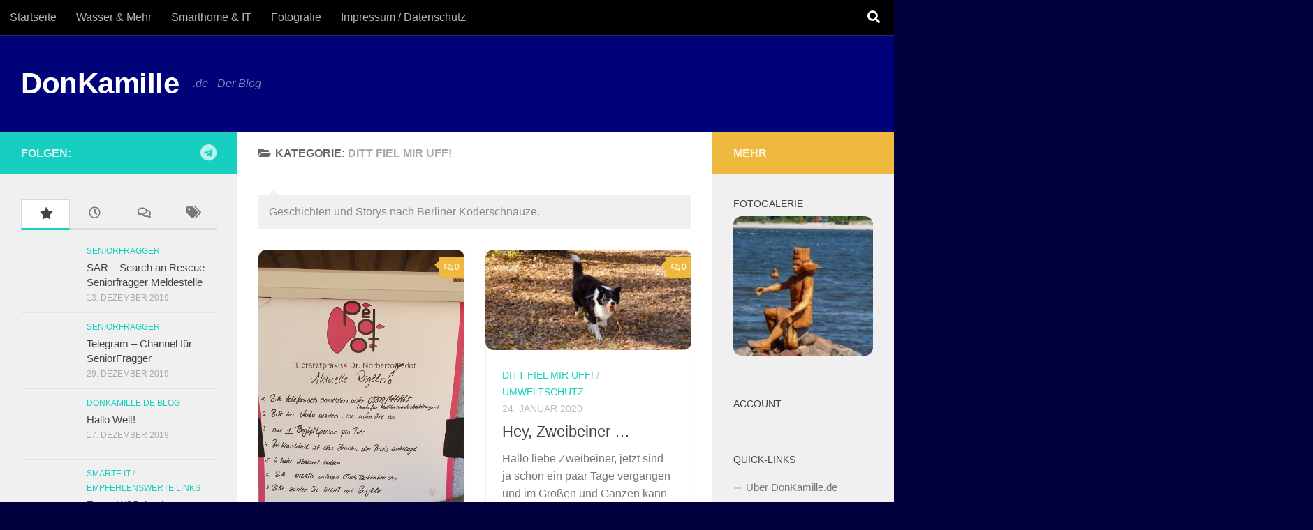

--- FILE ---
content_type: text/html; charset=UTF-8
request_url: https://donkamille.de/category/donkamille/ditt-fiel-mir-uff/
body_size: 37110
content:
<!DOCTYPE html>
<html class="no-js" lang="de">
<head>
  <meta charset="UTF-8">
  <meta name="viewport" content="width=device-width, initial-scale=1.0">
  <link rel="profile" href="https://gmpg.org/xfn/11" />
  <link rel="pingback" href="https://donkamille.de/xmlrpc.php">

  <link rel="dns-prefetch" href="//cdn.hu-manity.co" />
		<!-- Cookie Compliance -->
		<script type="text/javascript">var huOptions = {"appID":"donkamillede-fe73a76","currentLanguage":"de","blocking":false,"globalCookie":false,"isAdmin":false,"privacyConsent":true,"forms":[]};</script>
		<script type="text/javascript" src="https://cdn.hu-manity.co/hu-banner.min.js"></script>        <style id="wfc-base-style" type="text/css">
             .wfc-reset-menu-item-first-letter .navbar .nav>li>a:first-letter {font-size: inherit;}.format-icon:before {color: #5A5A5A;}article .format-icon.tc-hide-icon:before, .safari article.format-video .format-icon.tc-hide-icon:before, .chrome article.format-video .format-icon.tc-hide-icon:before, .safari article.format-image .format-icon.tc-hide-icon:before, .chrome article.format-image .format-icon.tc-hide-icon:before, .safari article.format-gallery .format-icon.tc-hide-icon:before, .safari article.attachment .format-icon.tc-hide-icon:before, .chrome article.format-gallery .format-icon.tc-hide-icon:before, .chrome article.attachment .format-icon.tc-hide-icon:before {content: none!important;}h2#tc-comment-title.tc-hide-icon:before {content: none!important;}.archive .archive-header h1.format-icon.tc-hide-icon:before {content: none!important;}.tc-sidebar h3.widget-title.tc-hide-icon:before {content: none!important;}.footer-widgets h3.widget-title.tc-hide-icon:before {content: none!important;}.tc-hide-icon i, i.tc-hide-icon {display: none !important;}.carousel-control {font-family: "Helvetica Neue", Helvetica, Arial, sans-serif;}.social-block a {font-size: 18px;}footer#footer .colophon .social-block a {font-size: 16px;}.social-block.widget_social a {font-size: 14px;}
        </style>
        <meta name='robots' content='index, follow, max-image-preview:large, max-snippet:-1, max-video-preview:-1' />
	<style>img:is([sizes="auto" i], [sizes^="auto," i]) { contain-intrinsic-size: 3000px 1500px }</style>
	<script>document.documentElement.className = document.documentElement.className.replace("no-js","js");</script>

	<!-- This site is optimized with the Yoast SEO Premium plugin v25.9 (Yoast SEO v26.4) - https://yoast.com/wordpress/plugins/seo/ -->
	<title>Ditt fiel mir uff! Archive - DonKamille</title>
	<link rel="canonical" href="https://donkamille.de/category/donkamille/ditt-fiel-mir-uff/" />
	<meta property="og:locale" content="de_DE" />
	<meta property="og:type" content="article" />
	<meta property="og:title" content="Ditt fiel mir uff! Archive" />
	<meta property="og:description" content="Geschichten und Storys nach Berliner Koderschnauze." />
	<meta property="og:url" content="https://donkamille.de/category/donkamille/ditt-fiel-mir-uff/" />
	<meta property="og:site_name" content="DonKamille" />
	<meta name="twitter:card" content="summary_large_image" />
	<script type="application/ld+json" class="yoast-schema-graph">{"@context":"https://schema.org","@graph":[{"@type":"CollectionPage","@id":"https://donkamille.de/category/donkamille/ditt-fiel-mir-uff/","url":"https://donkamille.de/category/donkamille/ditt-fiel-mir-uff/","name":"Ditt fiel mir uff! Archive - DonKamille","isPartOf":{"@id":"https://donkamille.de/#website"},"primaryImageOfPage":{"@id":"https://donkamille.de/category/donkamille/ditt-fiel-mir-uff/#primaryimage"},"image":{"@id":"https://donkamille.de/category/donkamille/ditt-fiel-mir-uff/#primaryimage"},"thumbnailUrl":"https://donkamille.de/wp-content/uploads/2020/06/20200323_105846-scaled.jpg","breadcrumb":{"@id":"https://donkamille.de/category/donkamille/ditt-fiel-mir-uff/#breadcrumb"},"inLanguage":"de"},{"@type":"ImageObject","inLanguage":"de","@id":"https://donkamille.de/category/donkamille/ditt-fiel-mir-uff/#primaryimage","url":"https://donkamille.de/wp-content/uploads/2020/06/20200323_105846-scaled.jpg","contentUrl":"https://donkamille.de/wp-content/uploads/2020/06/20200323_105846-scaled.jpg","width":1244,"height":2560},{"@type":"BreadcrumbList","@id":"https://donkamille.de/category/donkamille/ditt-fiel-mir-uff/#breadcrumb","itemListElement":[{"@type":"ListItem","position":1,"name":"Startseite","item":"https://donkamille.de/"},{"@type":"ListItem","position":2,"name":"DonKamille","item":"https://donkamille.de/category/donkamille/"},{"@type":"ListItem","position":3,"name":"Ditt fiel mir uff!"}]},{"@type":"WebSite","@id":"https://donkamille.de/#website","url":"https://donkamille.de/","name":"DonKamille","description":".de - Der Blog","potentialAction":[{"@type":"SearchAction","target":{"@type":"EntryPoint","urlTemplate":"https://donkamille.de/?s={search_term_string}"},"query-input":{"@type":"PropertyValueSpecification","valueRequired":true,"valueName":"search_term_string"}}],"inLanguage":"de"}]}</script>
	<!-- / Yoast SEO Premium plugin. -->


<link rel="alternate" type="application/rss+xml" title="DonKamille &raquo; Feed" href="https://donkamille.de/feed/" />
<link rel="alternate" type="application/rss+xml" title="DonKamille &raquo; Kommentar-Feed" href="https://donkamille.de/comments/feed/" />
<script id="wpp-js" src="https://donkamille.de/wp-content/plugins/wordpress-popular-posts/assets/js/wpp.min.js?ver=7.3.6" data-sampling="0" data-sampling-rate="100" data-api-url="https://donkamille.de/wp-json/wordpress-popular-posts" data-post-id="0" data-token="a68358d410" data-lang="0" data-debug="0"></script>
<link rel="alternate" type="application/rss+xml" title="DonKamille &raquo; Ditt fiel mir uff! Kategorie-Feed" href="https://donkamille.de/category/donkamille/ditt-fiel-mir-uff/feed/" />
<script>
window._wpemojiSettings = {"baseUrl":"https:\/\/s.w.org\/images\/core\/emoji\/16.0.1\/72x72\/","ext":".png","svgUrl":"https:\/\/s.w.org\/images\/core\/emoji\/16.0.1\/svg\/","svgExt":".svg","source":{"concatemoji":"https:\/\/donkamille.de\/wp-includes\/js\/wp-emoji-release.min.js?ver=6.8.3"}};
/*! This file is auto-generated */
!function(s,n){var o,i,e;function c(e){try{var t={supportTests:e,timestamp:(new Date).valueOf()};sessionStorage.setItem(o,JSON.stringify(t))}catch(e){}}function p(e,t,n){e.clearRect(0,0,e.canvas.width,e.canvas.height),e.fillText(t,0,0);var t=new Uint32Array(e.getImageData(0,0,e.canvas.width,e.canvas.height).data),a=(e.clearRect(0,0,e.canvas.width,e.canvas.height),e.fillText(n,0,0),new Uint32Array(e.getImageData(0,0,e.canvas.width,e.canvas.height).data));return t.every(function(e,t){return e===a[t]})}function u(e,t){e.clearRect(0,0,e.canvas.width,e.canvas.height),e.fillText(t,0,0);for(var n=e.getImageData(16,16,1,1),a=0;a<n.data.length;a++)if(0!==n.data[a])return!1;return!0}function f(e,t,n,a){switch(t){case"flag":return n(e,"\ud83c\udff3\ufe0f\u200d\u26a7\ufe0f","\ud83c\udff3\ufe0f\u200b\u26a7\ufe0f")?!1:!n(e,"\ud83c\udde8\ud83c\uddf6","\ud83c\udde8\u200b\ud83c\uddf6")&&!n(e,"\ud83c\udff4\udb40\udc67\udb40\udc62\udb40\udc65\udb40\udc6e\udb40\udc67\udb40\udc7f","\ud83c\udff4\u200b\udb40\udc67\u200b\udb40\udc62\u200b\udb40\udc65\u200b\udb40\udc6e\u200b\udb40\udc67\u200b\udb40\udc7f");case"emoji":return!a(e,"\ud83e\udedf")}return!1}function g(e,t,n,a){var r="undefined"!=typeof WorkerGlobalScope&&self instanceof WorkerGlobalScope?new OffscreenCanvas(300,150):s.createElement("canvas"),o=r.getContext("2d",{willReadFrequently:!0}),i=(o.textBaseline="top",o.font="600 32px Arial",{});return e.forEach(function(e){i[e]=t(o,e,n,a)}),i}function t(e){var t=s.createElement("script");t.src=e,t.defer=!0,s.head.appendChild(t)}"undefined"!=typeof Promise&&(o="wpEmojiSettingsSupports",i=["flag","emoji"],n.supports={everything:!0,everythingExceptFlag:!0},e=new Promise(function(e){s.addEventListener("DOMContentLoaded",e,{once:!0})}),new Promise(function(t){var n=function(){try{var e=JSON.parse(sessionStorage.getItem(o));if("object"==typeof e&&"number"==typeof e.timestamp&&(new Date).valueOf()<e.timestamp+604800&&"object"==typeof e.supportTests)return e.supportTests}catch(e){}return null}();if(!n){if("undefined"!=typeof Worker&&"undefined"!=typeof OffscreenCanvas&&"undefined"!=typeof URL&&URL.createObjectURL&&"undefined"!=typeof Blob)try{var e="postMessage("+g.toString()+"("+[JSON.stringify(i),f.toString(),p.toString(),u.toString()].join(",")+"));",a=new Blob([e],{type:"text/javascript"}),r=new Worker(URL.createObjectURL(a),{name:"wpTestEmojiSupports"});return void(r.onmessage=function(e){c(n=e.data),r.terminate(),t(n)})}catch(e){}c(n=g(i,f,p,u))}t(n)}).then(function(e){for(var t in e)n.supports[t]=e[t],n.supports.everything=n.supports.everything&&n.supports[t],"flag"!==t&&(n.supports.everythingExceptFlag=n.supports.everythingExceptFlag&&n.supports[t]);n.supports.everythingExceptFlag=n.supports.everythingExceptFlag&&!n.supports.flag,n.DOMReady=!1,n.readyCallback=function(){n.DOMReady=!0}}).then(function(){return e}).then(function(){var e;n.supports.everything||(n.readyCallback(),(e=n.source||{}).concatemoji?t(e.concatemoji):e.wpemoji&&e.twemoji&&(t(e.twemoji),t(e.wpemoji)))}))}((window,document),window._wpemojiSettings);
</script>
<style id='wp-emoji-styles-inline-css'>

	img.wp-smiley, img.emoji {
		display: inline !important;
		border: none !important;
		box-shadow: none !important;
		height: 1em !important;
		width: 1em !important;
		margin: 0 0.07em !important;
		vertical-align: -0.1em !important;
		background: none !important;
		padding: 0 !important;
	}
</style>
<link rel='stylesheet' id='wp-block-library-css' href='https://donkamille.de/wp-includes/css/dist/block-library/style.min.css?ver=6.8.3' media='all' />
<style id='classic-theme-styles-inline-css'>
/*! This file is auto-generated */
.wp-block-button__link{color:#fff;background-color:#32373c;border-radius:9999px;box-shadow:none;text-decoration:none;padding:calc(.667em + 2px) calc(1.333em + 2px);font-size:1.125em}.wp-block-file__button{background:#32373c;color:#fff;text-decoration:none}
</style>
<link rel='stylesheet' id='sld_block-cgb-style-css-css' href='https://donkamille.de/wp-content/plugins/qc-simple-link-directory/gutenberg/sld-block/dist/blocks.style.build.css?ver=6.8.3' media='all' />
<style id='global-styles-inline-css'>
:root{--wp--preset--aspect-ratio--square: 1;--wp--preset--aspect-ratio--4-3: 4/3;--wp--preset--aspect-ratio--3-4: 3/4;--wp--preset--aspect-ratio--3-2: 3/2;--wp--preset--aspect-ratio--2-3: 2/3;--wp--preset--aspect-ratio--16-9: 16/9;--wp--preset--aspect-ratio--9-16: 9/16;--wp--preset--color--black: #000000;--wp--preset--color--cyan-bluish-gray: #abb8c3;--wp--preset--color--white: #ffffff;--wp--preset--color--pale-pink: #f78da7;--wp--preset--color--vivid-red: #cf2e2e;--wp--preset--color--luminous-vivid-orange: #ff6900;--wp--preset--color--luminous-vivid-amber: #fcb900;--wp--preset--color--light-green-cyan: #7bdcb5;--wp--preset--color--vivid-green-cyan: #00d084;--wp--preset--color--pale-cyan-blue: #8ed1fc;--wp--preset--color--vivid-cyan-blue: #0693e3;--wp--preset--color--vivid-purple: #9b51e0;--wp--preset--gradient--vivid-cyan-blue-to-vivid-purple: linear-gradient(135deg,rgba(6,147,227,1) 0%,rgb(155,81,224) 100%);--wp--preset--gradient--light-green-cyan-to-vivid-green-cyan: linear-gradient(135deg,rgb(122,220,180) 0%,rgb(0,208,130) 100%);--wp--preset--gradient--luminous-vivid-amber-to-luminous-vivid-orange: linear-gradient(135deg,rgba(252,185,0,1) 0%,rgba(255,105,0,1) 100%);--wp--preset--gradient--luminous-vivid-orange-to-vivid-red: linear-gradient(135deg,rgba(255,105,0,1) 0%,rgb(207,46,46) 100%);--wp--preset--gradient--very-light-gray-to-cyan-bluish-gray: linear-gradient(135deg,rgb(238,238,238) 0%,rgb(169,184,195) 100%);--wp--preset--gradient--cool-to-warm-spectrum: linear-gradient(135deg,rgb(74,234,220) 0%,rgb(151,120,209) 20%,rgb(207,42,186) 40%,rgb(238,44,130) 60%,rgb(251,105,98) 80%,rgb(254,248,76) 100%);--wp--preset--gradient--blush-light-purple: linear-gradient(135deg,rgb(255,206,236) 0%,rgb(152,150,240) 100%);--wp--preset--gradient--blush-bordeaux: linear-gradient(135deg,rgb(254,205,165) 0%,rgb(254,45,45) 50%,rgb(107,0,62) 100%);--wp--preset--gradient--luminous-dusk: linear-gradient(135deg,rgb(255,203,112) 0%,rgb(199,81,192) 50%,rgb(65,88,208) 100%);--wp--preset--gradient--pale-ocean: linear-gradient(135deg,rgb(255,245,203) 0%,rgb(182,227,212) 50%,rgb(51,167,181) 100%);--wp--preset--gradient--electric-grass: linear-gradient(135deg,rgb(202,248,128) 0%,rgb(113,206,126) 100%);--wp--preset--gradient--midnight: linear-gradient(135deg,rgb(2,3,129) 0%,rgb(40,116,252) 100%);--wp--preset--font-size--small: 13px;--wp--preset--font-size--medium: 20px;--wp--preset--font-size--large: 36px;--wp--preset--font-size--x-large: 42px;--wp--preset--spacing--20: 0.44rem;--wp--preset--spacing--30: 0.67rem;--wp--preset--spacing--40: 1rem;--wp--preset--spacing--50: 1.5rem;--wp--preset--spacing--60: 2.25rem;--wp--preset--spacing--70: 3.38rem;--wp--preset--spacing--80: 5.06rem;--wp--preset--shadow--natural: 6px 6px 9px rgba(0, 0, 0, 0.2);--wp--preset--shadow--deep: 12px 12px 50px rgba(0, 0, 0, 0.4);--wp--preset--shadow--sharp: 6px 6px 0px rgba(0, 0, 0, 0.2);--wp--preset--shadow--outlined: 6px 6px 0px -3px rgba(255, 255, 255, 1), 6px 6px rgba(0, 0, 0, 1);--wp--preset--shadow--crisp: 6px 6px 0px rgba(0, 0, 0, 1);}:where(.is-layout-flex){gap: 0.5em;}:where(.is-layout-grid){gap: 0.5em;}body .is-layout-flex{display: flex;}.is-layout-flex{flex-wrap: wrap;align-items: center;}.is-layout-flex > :is(*, div){margin: 0;}body .is-layout-grid{display: grid;}.is-layout-grid > :is(*, div){margin: 0;}:where(.wp-block-columns.is-layout-flex){gap: 2em;}:where(.wp-block-columns.is-layout-grid){gap: 2em;}:where(.wp-block-post-template.is-layout-flex){gap: 1.25em;}:where(.wp-block-post-template.is-layout-grid){gap: 1.25em;}.has-black-color{color: var(--wp--preset--color--black) !important;}.has-cyan-bluish-gray-color{color: var(--wp--preset--color--cyan-bluish-gray) !important;}.has-white-color{color: var(--wp--preset--color--white) !important;}.has-pale-pink-color{color: var(--wp--preset--color--pale-pink) !important;}.has-vivid-red-color{color: var(--wp--preset--color--vivid-red) !important;}.has-luminous-vivid-orange-color{color: var(--wp--preset--color--luminous-vivid-orange) !important;}.has-luminous-vivid-amber-color{color: var(--wp--preset--color--luminous-vivid-amber) !important;}.has-light-green-cyan-color{color: var(--wp--preset--color--light-green-cyan) !important;}.has-vivid-green-cyan-color{color: var(--wp--preset--color--vivid-green-cyan) !important;}.has-pale-cyan-blue-color{color: var(--wp--preset--color--pale-cyan-blue) !important;}.has-vivid-cyan-blue-color{color: var(--wp--preset--color--vivid-cyan-blue) !important;}.has-vivid-purple-color{color: var(--wp--preset--color--vivid-purple) !important;}.has-black-background-color{background-color: var(--wp--preset--color--black) !important;}.has-cyan-bluish-gray-background-color{background-color: var(--wp--preset--color--cyan-bluish-gray) !important;}.has-white-background-color{background-color: var(--wp--preset--color--white) !important;}.has-pale-pink-background-color{background-color: var(--wp--preset--color--pale-pink) !important;}.has-vivid-red-background-color{background-color: var(--wp--preset--color--vivid-red) !important;}.has-luminous-vivid-orange-background-color{background-color: var(--wp--preset--color--luminous-vivid-orange) !important;}.has-luminous-vivid-amber-background-color{background-color: var(--wp--preset--color--luminous-vivid-amber) !important;}.has-light-green-cyan-background-color{background-color: var(--wp--preset--color--light-green-cyan) !important;}.has-vivid-green-cyan-background-color{background-color: var(--wp--preset--color--vivid-green-cyan) !important;}.has-pale-cyan-blue-background-color{background-color: var(--wp--preset--color--pale-cyan-blue) !important;}.has-vivid-cyan-blue-background-color{background-color: var(--wp--preset--color--vivid-cyan-blue) !important;}.has-vivid-purple-background-color{background-color: var(--wp--preset--color--vivid-purple) !important;}.has-black-border-color{border-color: var(--wp--preset--color--black) !important;}.has-cyan-bluish-gray-border-color{border-color: var(--wp--preset--color--cyan-bluish-gray) !important;}.has-white-border-color{border-color: var(--wp--preset--color--white) !important;}.has-pale-pink-border-color{border-color: var(--wp--preset--color--pale-pink) !important;}.has-vivid-red-border-color{border-color: var(--wp--preset--color--vivid-red) !important;}.has-luminous-vivid-orange-border-color{border-color: var(--wp--preset--color--luminous-vivid-orange) !important;}.has-luminous-vivid-amber-border-color{border-color: var(--wp--preset--color--luminous-vivid-amber) !important;}.has-light-green-cyan-border-color{border-color: var(--wp--preset--color--light-green-cyan) !important;}.has-vivid-green-cyan-border-color{border-color: var(--wp--preset--color--vivid-green-cyan) !important;}.has-pale-cyan-blue-border-color{border-color: var(--wp--preset--color--pale-cyan-blue) !important;}.has-vivid-cyan-blue-border-color{border-color: var(--wp--preset--color--vivid-cyan-blue) !important;}.has-vivid-purple-border-color{border-color: var(--wp--preset--color--vivid-purple) !important;}.has-vivid-cyan-blue-to-vivid-purple-gradient-background{background: var(--wp--preset--gradient--vivid-cyan-blue-to-vivid-purple) !important;}.has-light-green-cyan-to-vivid-green-cyan-gradient-background{background: var(--wp--preset--gradient--light-green-cyan-to-vivid-green-cyan) !important;}.has-luminous-vivid-amber-to-luminous-vivid-orange-gradient-background{background: var(--wp--preset--gradient--luminous-vivid-amber-to-luminous-vivid-orange) !important;}.has-luminous-vivid-orange-to-vivid-red-gradient-background{background: var(--wp--preset--gradient--luminous-vivid-orange-to-vivid-red) !important;}.has-very-light-gray-to-cyan-bluish-gray-gradient-background{background: var(--wp--preset--gradient--very-light-gray-to-cyan-bluish-gray) !important;}.has-cool-to-warm-spectrum-gradient-background{background: var(--wp--preset--gradient--cool-to-warm-spectrum) !important;}.has-blush-light-purple-gradient-background{background: var(--wp--preset--gradient--blush-light-purple) !important;}.has-blush-bordeaux-gradient-background{background: var(--wp--preset--gradient--blush-bordeaux) !important;}.has-luminous-dusk-gradient-background{background: var(--wp--preset--gradient--luminous-dusk) !important;}.has-pale-ocean-gradient-background{background: var(--wp--preset--gradient--pale-ocean) !important;}.has-electric-grass-gradient-background{background: var(--wp--preset--gradient--electric-grass) !important;}.has-midnight-gradient-background{background: var(--wp--preset--gradient--midnight) !important;}.has-small-font-size{font-size: var(--wp--preset--font-size--small) !important;}.has-medium-font-size{font-size: var(--wp--preset--font-size--medium) !important;}.has-large-font-size{font-size: var(--wp--preset--font-size--large) !important;}.has-x-large-font-size{font-size: var(--wp--preset--font-size--x-large) !important;}
:where(.wp-block-post-template.is-layout-flex){gap: 1.25em;}:where(.wp-block-post-template.is-layout-grid){gap: 1.25em;}
:where(.wp-block-columns.is-layout-flex){gap: 2em;}:where(.wp-block-columns.is-layout-grid){gap: 2em;}
:root :where(.wp-block-pullquote){font-size: 1.5em;line-height: 1.6;}
</style>
<link rel='stylesheet' id='af-fontawesome-css' href='https://donkamille.de/wp-content/plugins/asgaros-forum/libs/fontawesome/css/all.min.css?ver=3.3.0' media='all' />
<link rel='stylesheet' id='af-fontawesome-compat-v4-css' href='https://donkamille.de/wp-content/plugins/asgaros-forum/libs/fontawesome/css/v4-shims.min.css?ver=3.3.0' media='all' />
<link rel='stylesheet' id='af-widgets-css' href='https://donkamille.de/wp-content/plugins/asgaros-forum/skin/widgets.css?ver=3.3.0' media='all' />
<link rel='stylesheet' id='qcmaa-style-css' href='https://donkamille.de/wp-content/plugins/multi-page-advanced-addon/assets/css/style.css?ver=1.0.0' media='all' />
<link rel='stylesheet' id='osm-map-css-css' href='https://donkamille.de/wp-content/plugins/osm/css/osm_map.css?ver=6.8.3' media='all' />
<link rel='stylesheet' id='osm-ol3-css-css' href='https://donkamille.de/wp-content/plugins/osm/js/OL/7.1.0/ol.css?ver=6.8.3' media='all' />
<link rel='stylesheet' id='osm-ol3-ext-css-css' href='https://donkamille.de/wp-content/plugins/osm/css/osm_map_v3.css?ver=6.8.3' media='all' />
<link rel='stylesheet' id='responsive-lightbox-prettyphoto-css' href='https://donkamille.de/wp-content/plugins/responsive-lightbox/assets/prettyphoto/prettyPhoto.min.css?ver=3.1.6' media='all' />
<link rel='stylesheet' id='pps-post-list-box-frontend-css' href='https://donkamille.de/wp-content/plugins/organize-series/addons/post-list-box/classes/../assets/css/post-list-box-frontend.css?ver=2.16.0' media='all' />
<link rel='stylesheet' id='wordpress-popular-posts-css-css' href='https://donkamille.de/wp-content/plugins/wordpress-popular-posts/assets/css/wpp.css?ver=7.3.6' media='all' />
<link rel='stylesheet' id='parent-style-css' href='https://donkamille.de/wp-content/themes/hueman-pro/style.css?ver=6.8.3' media='all' />
<link rel='stylesheet' id='child-style-css' href='https://donkamille.de/wp-content/themes/hueman-pro-child/style.css?ver=1.0.0' media='all' />
<link rel='stylesheet' id='hph-front-style-css' href='https://donkamille.de/wp-content/themes/hueman-pro/addons/assets/front/css/hph-front.min.css?ver=1.4.29' media='all' />
<link rel='stylesheet' id='hueman-main-style-css' href='https://donkamille.de/wp-content/themes/hueman-pro/assets/front/css/main.min.css?ver=1.4.29' media='all' />
<style id='hueman-main-style-inline-css'>
body { font-family:Arial, sans-serif;font-size:1.00rem }@media only screen and (min-width: 720px) {
        .nav > li { font-size:1.00rem; }
      }.search-expand,
              #nav-topbar.nav-container { background-color: #000000}@media only screen and (min-width: 720px) {
                #nav-topbar .nav ul { background-color: #000000; }
              }.is-scrolled #header .nav-container.desktop-sticky,
              .is-scrolled #header .search-expand { background-color: #000000; background-color: rgba(0,0,0,0.90) }.is-scrolled .topbar-transparent #nav-topbar.desktop-sticky .nav ul { background-color: #000000; background-color: rgba(0,0,0,0.95) }#header { background-color: #000279; }
@media only screen and (min-width: 720px) {
  #nav-header .nav ul { background-color: #000279; }
}
        #header #nav-mobile { background-color: #000279; }.is-scrolled #header #nav-mobile { background-color: #000279; background-color: rgba(0,2,121,0.90) }#nav-header.nav-container, #main-header-search .search-expand { background-color: #000279; }
@media only screen and (min-width: 720px) {
  #nav-header .nav ul { background-color: #000279; }
}
        #footer-bottom { background-color: #000279; }img { -webkit-border-radius: 12px; border-radius: 12px; }body { background-color: #00013c; }
</style>
<link rel='stylesheet' id='theme-stylesheet-css' href='https://donkamille.de/wp-content/themes/hueman-pro-child/style.css?ver=1.0.0' media='all' />
<link rel='stylesheet' id='hueman-font-awesome-css' href='https://donkamille.de/wp-content/themes/hueman-pro/assets/front/css/font-awesome.min.css?ver=1.4.29' media='all' />
<link rel='stylesheet' id='pps-series-post-details-frontend-css' href='https://donkamille.de/wp-content/plugins/organize-series/addons/post-details/assets/css/series-post-details-frontend.css?ver=2.16.0' media='all' />
<link rel='stylesheet' id='enlighterjs-css' href='https://donkamille.de/wp-content/plugins/enlighter/cache/enlighterjs.min.css?ver=U4bisRzAcdpmhpc' media='all' />
<link rel='stylesheet' id='um_modal-css' href='https://donkamille.de/wp-content/plugins/ultimate-member/assets/css/um-modal.min.css?ver=2.10.6' media='all' />
<link rel='stylesheet' id='um_ui-css' href='https://donkamille.de/wp-content/plugins/ultimate-member/assets/libs/jquery-ui/jquery-ui.min.css?ver=1.13.2' media='all' />
<link rel='stylesheet' id='um_tipsy-css' href='https://donkamille.de/wp-content/plugins/ultimate-member/assets/libs/tipsy/tipsy.min.css?ver=1.0.0a' media='all' />
<link rel='stylesheet' id='um_raty-css' href='https://donkamille.de/wp-content/plugins/ultimate-member/assets/libs/raty/um-raty.min.css?ver=2.6.0' media='all' />
<link rel='stylesheet' id='select2-css' href='https://donkamille.de/wp-content/plugins/ultimate-member/assets/libs/select2/select2.min.css?ver=4.0.13' media='all' />
<link rel='stylesheet' id='um_fileupload-css' href='https://donkamille.de/wp-content/plugins/ultimate-member/assets/css/um-fileupload.min.css?ver=2.10.6' media='all' />
<link rel='stylesheet' id='um_confirm-css' href='https://donkamille.de/wp-content/plugins/ultimate-member/assets/libs/um-confirm/um-confirm.min.css?ver=1.0' media='all' />
<link rel='stylesheet' id='um_datetime-css' href='https://donkamille.de/wp-content/plugins/ultimate-member/assets/libs/pickadate/default.min.css?ver=3.6.2' media='all' />
<link rel='stylesheet' id='um_datetime_date-css' href='https://donkamille.de/wp-content/plugins/ultimate-member/assets/libs/pickadate/default.date.min.css?ver=3.6.2' media='all' />
<link rel='stylesheet' id='um_datetime_time-css' href='https://donkamille.de/wp-content/plugins/ultimate-member/assets/libs/pickadate/default.time.min.css?ver=3.6.2' media='all' />
<link rel='stylesheet' id='um_fonticons_ii-css' href='https://donkamille.de/wp-content/plugins/ultimate-member/assets/libs/legacy/fonticons/fonticons-ii.min.css?ver=2.10.6' media='all' />
<link rel='stylesheet' id='um_fonticons_fa-css' href='https://donkamille.de/wp-content/plugins/ultimate-member/assets/libs/legacy/fonticons/fonticons-fa.min.css?ver=2.10.6' media='all' />
<link rel='stylesheet' id='um_fontawesome-css' href='https://donkamille.de/wp-content/plugins/ultimate-member/assets/css/um-fontawesome.min.css?ver=6.5.2' media='all' />
<link rel='stylesheet' id='um_common-css' href='https://donkamille.de/wp-content/plugins/ultimate-member/assets/css/common.min.css?ver=2.10.6' media='all' />
<link rel='stylesheet' id='um_responsive-css' href='https://donkamille.de/wp-content/plugins/ultimate-member/assets/css/um-responsive.min.css?ver=2.10.6' media='all' />
<link rel='stylesheet' id='um_styles-css' href='https://donkamille.de/wp-content/plugins/ultimate-member/assets/css/um-styles.min.css?ver=2.10.6' media='all' />
<link rel='stylesheet' id='um_crop-css' href='https://donkamille.de/wp-content/plugins/ultimate-member/assets/libs/cropper/cropper.min.css?ver=1.6.1' media='all' />
<link rel='stylesheet' id='um_profile-css' href='https://donkamille.de/wp-content/plugins/ultimate-member/assets/css/um-profile.min.css?ver=2.10.6' media='all' />
<link rel='stylesheet' id='um_account-css' href='https://donkamille.de/wp-content/plugins/ultimate-member/assets/css/um-account.min.css?ver=2.10.6' media='all' />
<link rel='stylesheet' id='um_misc-css' href='https://donkamille.de/wp-content/plugins/ultimate-member/assets/css/um-misc.min.css?ver=2.10.6' media='all' />
<link rel='stylesheet' id='um_default_css-css' href='https://donkamille.de/wp-content/plugins/ultimate-member/assets/css/um-old-default.min.css?ver=2.10.6' media='all' />
<script type="text/javascript">
            window._nslDOMReady = (function () {
                const executedCallbacks = new Set();
            
                return function (callback) {
                    /**
                    * Third parties might dispatch DOMContentLoaded events, so we need to ensure that we only run our callback once!
                    */
                    if (executedCallbacks.has(callback)) return;
            
                    const wrappedCallback = function () {
                        if (executedCallbacks.has(callback)) return;
                        executedCallbacks.add(callback);
                        callback();
                    };
            
                    if (document.readyState === "complete" || document.readyState === "interactive") {
                        wrappedCallback();
                    } else {
                        document.addEventListener("DOMContentLoaded", wrappedCallback);
                    }
                };
            })();
        </script><script id="nb-jquery" src="https://donkamille.de/wp-includes/js/jquery/jquery.min.js?ver=3.7.1" id="jquery-core-js"></script>
<script src="https://donkamille.de/wp-includes/js/jquery/jquery-migrate.min.js?ver=3.4.1" id="jquery-migrate-js"></script>
<script src="https://donkamille.de/wp-content/plugins/osm/js/OL/2.13.1/OpenLayers.js?ver=6.8.3" id="osm-ol-library-js"></script>
<script src="https://donkamille.de/wp-content/plugins/osm/js/OSM/openlayers/OpenStreetMap.js?ver=6.8.3" id="osm-osm-library-js"></script>
<script src="https://donkamille.de/wp-content/plugins/osm/js/OSeaM/harbours.js?ver=6.8.3" id="osm-harbours-library-js"></script>
<script src="https://donkamille.de/wp-content/plugins/osm/js/OSeaM/map_utils.js?ver=6.8.3" id="osm-map-utils-library-js"></script>
<script src="https://donkamille.de/wp-content/plugins/osm/js/OSeaM/utilities.js?ver=6.8.3" id="osm-utilities-library-js"></script>
<script src="https://donkamille.de/wp-content/plugins/osm/js/osm-plugin-lib.js?ver=6.8.3" id="OsmScript-js"></script>
<script src="https://donkamille.de/wp-content/plugins/osm/js/polyfill/v2/polyfill.min.js?features=requestAnimationFrame%2CElement.prototype.classList%2CURL&amp;ver=6.8.3" id="osm-polyfill-js"></script>
<script src="https://donkamille.de/wp-content/plugins/osm/js/OL/7.1.0/ol.js?ver=6.8.3" id="osm-ol3-library-js"></script>
<script src="https://donkamille.de/wp-content/plugins/osm/js/osm-v3-plugin-lib.js?ver=6.8.3" id="osm-ol3-ext-library-js"></script>
<script src="https://donkamille.de/wp-content/plugins/osm/js/osm-metabox-events.js?ver=6.8.3" id="osm-ol3-metabox-events-js"></script>
<script src="https://donkamille.de/wp-content/plugins/osm/js/osm-startup-lib.js?ver=6.8.3" id="osm-map-startup-js"></script>
<script src="https://donkamille.de/wp-content/plugins/responsive-lightbox/assets/infinitescroll/infinite-scroll.pkgd.min.js?ver=4.0.1" id="responsive-lightbox-infinite-scroll-js"></script>
<script src="https://donkamille.de/wp-content/plugins/ultimate-member/assets/js/um-gdpr.min.js?ver=2.10.6" id="um-gdpr-js"></script>
<link rel="EditURI" type="application/rsd+xml" title="RSD" href="https://donkamille.de/xmlrpc.php?rsd" />
<meta name="generator" content="WordPress 6.8.3" />
<script type="text/javascript"> 

/**  all layers have to be in this global array - in further process each map will have something like vectorM[map_ol3js_n][layer_n] */
var vectorM = [[]];


/** put translations from PHP/mo to JavaScript */
var translations = [];

/** global GET-Parameters */
var HTTP_GET_VARS = [];

</script><!-- OSM plugin V6.1.9: did not add geo meta tags. --> 
<script type="text/javascript">
           var ajaxurl = "https://donkamille.de/wp-admin/admin-ajax.php";
         </script><script type="text/javascript">
	           var ajaxurl = "https://donkamille.de/wp-admin/admin-ajax.php";
	         </script>            <style id="wpp-loading-animation-styles">@-webkit-keyframes bgslide{from{background-position-x:0}to{background-position-x:-200%}}@keyframes bgslide{from{background-position-x:0}to{background-position-x:-200%}}.wpp-widget-block-placeholder,.wpp-shortcode-placeholder{margin:0 auto;width:60px;height:3px;background:#dd3737;background:linear-gradient(90deg,#dd3737 0%,#571313 10%,#dd3737 100%);background-size:200% auto;border-radius:3px;-webkit-animation:bgslide 1s infinite linear;animation:bgslide 1s infinite linear}</style>
                <link rel="preload" as="font" type="font/woff2" href="https://donkamille.de/wp-content/themes/hueman-pro/assets/front/webfonts/fa-brands-400.woff2?v=5.15.2" crossorigin="anonymous"/>
    <link rel="preload" as="font" type="font/woff2" href="https://donkamille.de/wp-content/themes/hueman-pro/assets/front/webfonts/fa-regular-400.woff2?v=5.15.2" crossorigin="anonymous"/>
    <link rel="preload" as="font" type="font/woff2" href="https://donkamille.de/wp-content/themes/hueman-pro/assets/front/webfonts/fa-solid-900.woff2?v=5.15.2" crossorigin="anonymous"/>
  <!--[if lt IE 9]>
<script src="https://donkamille.de/wp-content/themes/hueman-pro/assets/front/js/ie/html5shiv-printshiv.min.js"></script>
<script src="https://donkamille.de/wp-content/themes/hueman-pro/assets/front/js/ie/selectivizr.js"></script>
<![endif]-->
        <script>
        var gdpr_compliant_recaptcha_stamp = '95d50eb3aa9cfb59ea569dbb2a6d792c62e87f8f3f685c0e182a6e54b645e0a0';
        var gdpr_compliant_recaptcha_ip = '18.118.126.73';
        var gdpr_compliant_recaptcha_nonce = null;
        var gdpr_compliant_recaptcha = {
            stampLoaded : false,
            // Create an array to store override functions
            originalFetches : [],
            originalXhrOpens : [],
            originalXhrSends : [],
            originalFetch : window.fetch,
            abortController : new AbortController(),
            originalXhrOpen : XMLHttpRequest.prototype.open,
            originalXhrSend : XMLHttpRequest.prototype.send,

            // Function to check if a string is a valid JSON
            isValidJson : function( str ) {
                try {
                    JSON.parse( str );
                    return true;
                } catch ( error ) {
                    return false;
                }
            },

            // Function to handle fetch response
            handleFetchResponse: function (input, init) {
                // Store method and URL
                var method = (init && init.method) ? init.method.toUpperCase() : 'GET';
                var url = input;
                gdpr_compliant_recaptcha.originalFetches.forEach(overrideFunction => {
                            overrideFunction.apply(this, arguments);
                });
                // Bind the original fetch function to the window object
                var originalFetchBound = gdpr_compliant_recaptcha.originalFetch.bind(window);
                try{
                    // Call the original fetch method
                    //return gdpr_compliant_recaptcha.originalFetch.apply(this, arguments).then(function (response) {
                    return originalFetchBound(input, init).then(function (response) {
                        var clonedResponse = response.clone();
                        // Check for an error response
                        if (response.ok && method === 'POST') {
                            // Parse the response JSON
                            return response.text().then(function (responseData) {
                                var data = responseData;
                                if (gdpr_compliant_recaptcha.isValidJson(responseData)) {
                                    data = JSON.parse(responseData);
                                }
                                // Check if the gdpr_error_message parameter is present
                                if (data.data && data.data.gdpr_error_message) {
                                    gdpr_compliant_recaptcha.displayErrorMessage(data.data.gdpr_error_message);
                                    gdpr_compliant_recaptcha.abortController.abort();
                                    return Promise.reject(new Error('Request aborted'));
                                }
                                // Return the original response for non-error cases
                                return clonedResponse;
                            });
                        }
                        return clonedResponse;
                    });
                } catch (error) {
                    // Return a resolved promise in case of an error
                    return Promise.resolve();
                }
            },

            // Full implementation of SHA265 hashing algorithm.
            sha256 : function( ascii ) {
                function rightRotate( value, amount ) {
                    return ( value>>>amount ) | ( value<<(32 - amount ) );
                }

                var mathPow = Math.pow;
                var maxWord = mathPow( 2, 32 );
                var lengthProperty = 'length';

                // Used as a counter across the whole file
                var i, j;
                var result = '';

                var words = [];
                var asciiBitLength = ascii[ lengthProperty ] * 8;

                // Caching results is optional - remove/add slash from front of this line to toggle.
                // Initial hash value: first 32 bits of the fractional parts of the square roots of the first 8 primes
                // (we actually calculate the first 64, but extra values are just ignored).
                var hash = this.sha256.h = this.sha256.h || [];

                // Round constants: First 32 bits of the fractional parts of the cube roots of the first 64 primes.
                var k = this.sha256.k = this.sha256.k || [];
                var primeCounter = k[ lengthProperty ];

                var isComposite = {};
                for ( var candidate = 2; primeCounter < 64; candidate++ ) {
                    if ( ! isComposite[ candidate ] ) {
                        for ( i = 0; i < 313; i += candidate ) {
                            isComposite[ i ] = candidate;
                        }
                        hash[ primeCounter ] = ( mathPow( candidate, 0.5 ) * maxWord ) | 0;
                        k[ primeCounter++ ] = ( mathPow( candidate, 1 / 3 ) * maxWord ) | 0;
                    }
                }

                // Append Ƈ' bit (plus zero padding).
                ascii += '\x80';

                // More zero padding
                while ( ascii[ lengthProperty ] % 64 - 56 ){
                ascii += '\x00';
                }

                for ( i = 0, max = ascii[ lengthProperty ]; i < max; i++ ) {
                    j = ascii.charCodeAt( i );

                    // ASCII check: only accept characters in range 0-255
                    if ( j >> 8 ) {
                    return;
                    }
                    words[ i >> 2 ] |= j << ( ( 3 - i ) % 4 ) * 8;
                }
                words[ words[ lengthProperty ] ] = ( ( asciiBitLength / maxWord ) | 0 );
                words[ words[ lengthProperty ] ] = ( asciiBitLength );

                // process each chunk
                for ( j = 0, max = words[ lengthProperty ]; j < max; ) {

                    // The message is expanded into 64 words as part of the iteration
                    var w = words.slice( j, j += 16 );
                    var oldHash = hash;

                    // This is now the undefinedworking hash, often labelled as variables a...g
                    // (we have to truncate as well, otherwise extra entries at the end accumulate.
                    hash = hash.slice( 0, 8 );

                    for ( i = 0; i < 64; i++ ) {
                        var i2 = i + j;

                        // Expand the message into 64 words
                        var w15 = w[ i - 15 ], w2 = w[ i - 2 ];

                        // Iterate
                        var a = hash[ 0 ], e = hash[ 4 ];
                        var temp1 = hash[ 7 ]
                            + ( rightRotate( e, 6 ) ^ rightRotate( e, 11 ) ^ rightRotate( e, 25 ) ) // S1
                            + ( ( e&hash[ 5 ] ) ^ ( ( ~e ) &hash[ 6 ] ) ) // ch
                            + k[i]
                            // Expand the message schedule if needed
                            + ( w[ i ] = ( i < 16 ) ? w[ i ] : (
                                    w[ i - 16 ]
                                    + ( rightRotate( w15, 7 ) ^ rightRotate( w15, 18 ) ^ ( w15 >>> 3 ) ) // s0
                                    + w[ i - 7 ]
                                    + ( rightRotate( w2, 17 ) ^ rightRotate( w2, 19 ) ^ ( w2 >>> 10 ) ) // s1
                                ) | 0
                            );

                        // This is only used once, so *could* be moved below, but it only saves 4 bytes and makes things unreadble:
                        var temp2 = ( rightRotate( a, 2 ) ^ rightRotate( a, 13 ) ^ rightRotate( a, 22 ) ) // S0
                            + ( ( a&hash[ 1 ] )^( a&hash[ 2 ] )^( hash[ 1 ]&hash[ 2 ] ) ); // maj

                            // We don't bother trimming off the extra ones,
                            // they're harmless as long as we're truncating when we do the slice().
                        hash = [ ( temp1 + temp2 )|0 ].concat( hash );
                        hash[ 4 ] = ( hash[ 4 ] + temp1 ) | 0;
                    }

                    for ( i = 0; i < 8; i++ ) {
                        hash[ i ] = ( hash[ i ] + oldHash[ i ] ) | 0;
                    }
                }

                for ( i = 0; i < 8; i++ ) {
                    for ( j = 3; j + 1; j-- ) {
                        var b = ( hash[ i ]>>( j * 8 ) ) & 255;
                        result += ( ( b < 16 ) ? 0 : '' ) + b.toString( 16 );
                    }
                }
                return result;
            },

            // Replace with your desired hash function.
            hashFunc : function( x ) {
                return this.sha256( x );
            },

            // Convert hex char to binary string.
            hexInBin : function( x ) {
                var ret = '';
                switch( x.toUpperCase() ) {
                    case '0':
                    return '0000';
                    break;
                    case '1':
                    return '0001';
                    break;
                    case '2':
                    return '0010';
                    break;
                    case '3':
                    return '0011';
                    break;
                    case '4':
                    return '0100';
                    break;
                    case '5':
                    return '0101';
                    break;
                    case '6':
                    return '0110';
                    break;
                    case '7':
                    return '0111';
                    break;
                    case '8':
                    return '1000';
                    break;
                    case '9':
                    return '1001';
                    break;
                    case 'A':
                    return '1010';
                    break;
                    case 'B':
                    return '1011';
                    break;
                    case 'C':
                    return '1100';
                    break;
                    case 'D':
                    return '1101';
                    break;
                    case 'E':
                    return '1110';
                    break;
                    case 'F':
                    return '1111';
                    break;
                    default :
                    return '0000';
                }
            },

            // Gets the leading number of bits from the string.
            extractBits : function( hexString, numBits ) {
                var bitString = '';
                var numChars = Math.ceil( numBits / 4 );
                for ( var i = 0; i < numChars; i++ ){
                    bitString = bitString + '' + this.hexInBin( hexString.charAt( i ) );
                }

                bitString = bitString.substr( 0, numBits );
                return bitString;
            },

            // Check if a given nonce is a solution for this stamp and difficulty
            // the $difficulty number of leading bits must all be 0 to have a valid solution.
            checkNonce : function( difficulty, stamp, nonce ) {
                var colHash = this.hashFunc( stamp + nonce );
                var checkBits = this.extractBits( colHash, difficulty );
                return ( checkBits == 0 );
            },

            sleep : function( ms ) {
                return new Promise( resolve => setTimeout( resolve, ms ) );
            },

            // Iterate through as many nonces as it takes to find one that gives us a solution hash at the target difficulty.
            findHash : async function() {
                var hashStamp = gdpr_compliant_recaptcha_stamp;
                var clientIP = gdpr_compliant_recaptcha_ip;
                var hashDifficulty = '12';

                var nonce = 1;

                while( ! this.checkNonce( hashDifficulty, hashStamp, nonce ) ) {
                    nonce++;
                    if ( nonce % 10000 == 0 ) {
                        let remaining = Math.round( ( Math.pow( 2, hashDifficulty ) - nonce ) / 10000 );
                        // Don't peg the CPU and prevent the browser from rendering these updates
                        //await this.sleep( 100 );
                    }
                }
                gdpr_compliant_recaptcha_nonce = nonce;
                
                fetch('https://donkamille.de/wp-admin/admin-ajax.php', {
                    method: 'POST',
                    headers: {
                        'Content-Type': 'application/x-www-form-urlencoded'
                    },
                    body: 'action=check_stamp' +
                          '&hashStamp=' + encodeURIComponent(hashStamp) +
                          '&hashDifficulty=' + encodeURIComponent(hashDifficulty) +
                          '&clientIP=' + encodeURIComponent(clientIP) +
                          '&hashNonce=' + encodeURIComponent(nonce)
                })
                .then(function (response) {
                });
                return true;
            },
            
            initCaptcha : function(){
                fetch('https://donkamille.de/wp-admin/admin-ajax.php?action=get_stamp', {
                    method: 'GET',
                    headers: {
                        'Content-Type': 'application/x-www-form-urlencoded'
                    },
                })
                .then(function (response) {
                    return response.json();
                })
                .then(function (response) {
                    gdpr_compliant_recaptcha_stamp = response.stamp;
                    gdpr_compliant_recaptcha_ip = response.client_ip;
                    gdpr_compliant_recaptcha.findHash();
                });

            },

            // Function to display a nice-looking error message
            displayErrorMessage : function(message) {
                // Create a div for the error message
                var errorMessageElement = document.createElement('div');
                errorMessageElement.className = 'error-message';
                errorMessageElement.textContent = message;

                // Style the error message
                errorMessageElement.style.position = 'fixed';
                errorMessageElement.style.top = '50%';
                errorMessageElement.style.left = '50%';
                errorMessageElement.style.transform = 'translate(-50%, -50%)';
                errorMessageElement.style.background = '#ff3333';
                errorMessageElement.style.color = '#ffffff';
                errorMessageElement.style.padding = '15px';
                errorMessageElement.style.borderRadius = '10px';
                errorMessageElement.style.zIndex = '1000';

                // Append the error message to the body
                document.body.appendChild(errorMessageElement);

                // Remove the error message after a delay (e.g., 5 seconds)
                setTimeout(function () {
                    errorMessageElement.remove();
                }, 5000);
            },

            addFirstStamp : function(e){
                if( ! gdpr_compliant_recaptcha.stampLoaded){
                    gdpr_compliant_recaptcha.stampLoaded = true;
                    gdpr_compliant_recaptcha.initCaptcha();
                    let forms = document.querySelectorAll('form');
                    //This is important to mark password fields. They shall not be posted to the inbox
                    function convertStringToNestedObject(str) {
                        var keys = str.match(/[^\[\]]+|\[[^\[\]]+\]/g); // Extrahiere Wörter und eckige Klammern
                        var obj = {};
                        var tempObj = obj;

                        for (var i = 0; i < keys.length; i++) {
                            var key = keys[i];

                            // Wenn die eckigen Klammern vorhanden sind
                            if (key.startsWith('[') && key.endsWith(']')) {
                                key = key.substring(1, key.length - 1); // Entferne eckige Klammern
                            }

                            tempObj[key] = (i === keys.length - 1) ? null : {};
                            tempObj = tempObj[key];
                        }

                        return obj;
                    }
                    forms.forEach(form => {
                        let passwordInputs = form.querySelectorAll("input[type='password']");
                        let hashPWFields = [];
                        passwordInputs.forEach(input => {
                            hashPWFields.push(convertStringToNestedObject(input.getAttribute('name')));
                        });
                        
                        if (hashPWFields.length !== 0) {
                            let hashPWFieldsInput = document.createElement('input');
                            hashPWFieldsInput.type = 'hidden';
                            hashPWFieldsInput.classList.add('hashPWFields');
                            hashPWFieldsInput.name = 'hashPWFields';
                            hashPWFieldsInput.value = btoa(JSON.stringify(hashPWFields));//btoa(hashPWFields);
                            form.prepend(hashPWFieldsInput);
                        }
                    });

                    // Override open method to store method and URL
                    XMLHttpRequest.prototype.open = function (method, url) {
                        this._method = method;
                        this._url = url;
                        return gdpr_compliant_recaptcha.originalXhrOpen.apply(this, arguments);
                    };

                    // Override send method to set up onreadystatechange dynamically
                    XMLHttpRequest.prototype.send = function (data) {
                        var self = this;

                        function handleReadyStateChange() {
                            if (self.readyState === 4 && self._method === 'POST') {
                                // Check for an error response
                                if (self.status >= 200 && self.status < 300) {
                                    var responseData = self.responseType === 'json' ? self.response : self.responseText;
                                    if(gdpr_compliant_recaptcha.isValidJson(responseData)){
                                        // Parse the response JSON
                                        responseData = JSON.parse(responseData);
                                    }
                                    // Check if the gdpr_error_message parameter is present
                                    if (!responseData.success && responseData.data && responseData.data.gdpr_error_message) {
                                        // Show an error message
                                        gdpr_compliant_recaptcha.displayErrorMessage(responseData.data.gdpr_error_message);
                                        gdpr_compliant_recaptcha.abortController.abort();
                                        return null;
                                    }
                                }
                            }
                            // Call the original onreadystatechange function
                            if (self._originalOnReadyStateChange) {
                                self._originalOnReadyStateChange.apply(self, arguments);
                            }
                        }

                        // Set up onreadystatechange dynamically
                        if (!this._originalOnReadyStateChange) {
                            this._originalOnReadyStateChange = this.onreadystatechange;
                            this.onreadystatechange = handleReadyStateChange;
                        }

                        // Call each override function in order
                        gdpr_compliant_recaptcha.originalXhrSends.forEach(overrideFunction => {
                            overrideFunction.apply(this, arguments);
                        });

                        result = gdpr_compliant_recaptcha.originalXhrSend.apply(this, arguments);
                        if (result instanceof Promise){
                            return result.then(function() {});
                        }else{
                            return result;
                        }
                    };

                    // Override window.fetch globally
                    window.fetch = gdpr_compliant_recaptcha.handleFetchResponse;

                    setInterval( gdpr_compliant_recaptcha.initCaptcha, 10 * 60000 );
                }
            }
        }
        window.addEventListener( 'load', function gdpr_compliant_recaptcha_load () {
            document.addEventListener( 'keydown', gdpr_compliant_recaptcha.addFirstStamp, { once : true } );
            document.addEventListener( 'mousemove', gdpr_compliant_recaptcha.addFirstStamp, { once : true } );
            document.addEventListener( 'scroll', gdpr_compliant_recaptcha.addFirstStamp, { once : true } );
            document.addEventListener( 'click', gdpr_compliant_recaptcha.addFirstStamp, { once : true } );
        } );
        </script>
        <link rel="icon" href="https://donkamille.de/wp-content/uploads/2019/12/cropped-favicon-1-32x32.png" sizes="32x32" />
<link rel="icon" href="https://donkamille.de/wp-content/uploads/2019/12/cropped-favicon-1-192x192.png" sizes="192x192" />
<link rel="apple-touch-icon" href="https://donkamille.de/wp-content/uploads/2019/12/cropped-favicon-1-180x180.png" />
<meta name="msapplication-TileImage" content="https://donkamille.de/wp-content/uploads/2019/12/cropped-favicon-1-270x270.png" />
<style type="text/css">div.nsl-container[data-align="left"] {
    text-align: left;
}

div.nsl-container[data-align="center"] {
    text-align: center;
}

div.nsl-container[data-align="right"] {
    text-align: right;
}


div.nsl-container div.nsl-container-buttons a[data-plugin="nsl"] {
    text-decoration: none;
    box-shadow: none;
    border: 0;
}

div.nsl-container .nsl-container-buttons {
    display: flex;
    padding: 5px 0;
}

div.nsl-container.nsl-container-block .nsl-container-buttons {
    display: inline-grid;
    grid-template-columns: minmax(145px, auto);
}

div.nsl-container-block-fullwidth .nsl-container-buttons {
    flex-flow: column;
    align-items: center;
}

div.nsl-container-block-fullwidth .nsl-container-buttons a,
div.nsl-container-block .nsl-container-buttons a {
    flex: 1 1 auto;
    display: block;
    margin: 5px 0;
    width: 100%;
}

div.nsl-container-inline {
    margin: -5px;
    text-align: left;
}

div.nsl-container-inline .nsl-container-buttons {
    justify-content: center;
    flex-wrap: wrap;
}

div.nsl-container-inline .nsl-container-buttons a {
    margin: 5px;
    display: inline-block;
}

div.nsl-container-grid .nsl-container-buttons {
    flex-flow: row;
    align-items: center;
    flex-wrap: wrap;
}

div.nsl-container-grid .nsl-container-buttons a {
    flex: 1 1 auto;
    display: block;
    margin: 5px;
    max-width: 280px;
    width: 100%;
}

@media only screen and (min-width: 650px) {
    div.nsl-container-grid .nsl-container-buttons a {
        width: auto;
    }
}

div.nsl-container .nsl-button {
    cursor: pointer;
    vertical-align: top;
    border-radius: 4px;
}

div.nsl-container .nsl-button-default {
    color: #fff;
    display: flex;
}

div.nsl-container .nsl-button-icon {
    display: inline-block;
}

div.nsl-container .nsl-button-svg-container {
    flex: 0 0 auto;
    padding: 8px;
    display: flex;
    align-items: center;
}

div.nsl-container svg {
    height: 24px;
    width: 24px;
    vertical-align: top;
}

div.nsl-container .nsl-button-default div.nsl-button-label-container {
    margin: 0 24px 0 12px;
    padding: 10px 0;
    font-family: Helvetica, Arial, sans-serif;
    font-size: 16px;
    line-height: 20px;
    letter-spacing: .25px;
    overflow: hidden;
    text-align: center;
    text-overflow: clip;
    white-space: nowrap;
    flex: 1 1 auto;
    -webkit-font-smoothing: antialiased;
    -moz-osx-font-smoothing: grayscale;
    text-transform: none;
    display: inline-block;
}

div.nsl-container .nsl-button-google[data-skin="light"] {
    box-shadow: inset 0 0 0 1px #747775;
    color: #1f1f1f;
}

div.nsl-container .nsl-button-google[data-skin="dark"] {
    box-shadow: inset 0 0 0 1px #8E918F;
    color: #E3E3E3;
}

div.nsl-container .nsl-button-google[data-skin="neutral"] {
    color: #1F1F1F;
}

div.nsl-container .nsl-button-google div.nsl-button-label-container {
    font-family: "Roboto Medium", Roboto, Helvetica, Arial, sans-serif;
}

div.nsl-container .nsl-button-apple .nsl-button-svg-container {
    padding: 0 6px;
}

div.nsl-container .nsl-button-apple .nsl-button-svg-container svg {
    height: 40px;
    width: auto;
}

div.nsl-container .nsl-button-apple[data-skin="light"] {
    color: #000;
    box-shadow: 0 0 0 1px #000;
}

div.nsl-container .nsl-button-facebook[data-skin="white"] {
    color: #000;
    box-shadow: inset 0 0 0 1px #000;
}

div.nsl-container .nsl-button-facebook[data-skin="light"] {
    color: #1877F2;
    box-shadow: inset 0 0 0 1px #1877F2;
}

div.nsl-container .nsl-button-spotify[data-skin="white"] {
    color: #191414;
    box-shadow: inset 0 0 0 1px #191414;
}

div.nsl-container .nsl-button-apple div.nsl-button-label-container {
    font-size: 17px;
    font-family: -apple-system, BlinkMacSystemFont, "Segoe UI", Roboto, Helvetica, Arial, sans-serif, "Apple Color Emoji", "Segoe UI Emoji", "Segoe UI Symbol";
}

div.nsl-container .nsl-button-slack div.nsl-button-label-container {
    font-size: 17px;
    font-family: -apple-system, BlinkMacSystemFont, "Segoe UI", Roboto, Helvetica, Arial, sans-serif, "Apple Color Emoji", "Segoe UI Emoji", "Segoe UI Symbol";
}

div.nsl-container .nsl-button-slack[data-skin="light"] {
    color: #000000;
    box-shadow: inset 0 0 0 1px #DDDDDD;
}

div.nsl-container .nsl-button-tiktok[data-skin="light"] {
    color: #161823;
    box-shadow: 0 0 0 1px rgba(22, 24, 35, 0.12);
}


div.nsl-container .nsl-button-kakao {
    color: rgba(0, 0, 0, 0.85);
}

.nsl-clear {
    clear: both;
}

.nsl-container {
    clear: both;
}

.nsl-disabled-provider .nsl-button {
    filter: grayscale(1);
    opacity: 0.8;
}

/*Button align start*/

div.nsl-container-inline[data-align="left"] .nsl-container-buttons {
    justify-content: flex-start;
}

div.nsl-container-inline[data-align="center"] .nsl-container-buttons {
    justify-content: center;
}

div.nsl-container-inline[data-align="right"] .nsl-container-buttons {
    justify-content: flex-end;
}


div.nsl-container-grid[data-align="left"] .nsl-container-buttons {
    justify-content: flex-start;
}

div.nsl-container-grid[data-align="center"] .nsl-container-buttons {
    justify-content: center;
}

div.nsl-container-grid[data-align="right"] .nsl-container-buttons {
    justify-content: flex-end;
}

div.nsl-container-grid[data-align="space-around"] .nsl-container-buttons {
    justify-content: space-around;
}

div.nsl-container-grid[data-align="space-between"] .nsl-container-buttons {
    justify-content: space-between;
}

/* Button align end*/

/* Redirect */

#nsl-redirect-overlay {
    display: flex;
    flex-direction: column;
    justify-content: center;
    align-items: center;
    position: fixed;
    z-index: 1000000;
    left: 0;
    top: 0;
    width: 100%;
    height: 100%;
    backdrop-filter: blur(1px);
    background-color: RGBA(0, 0, 0, .32);;
}

#nsl-redirect-overlay-container {
    display: flex;
    flex-direction: column;
    justify-content: center;
    align-items: center;
    background-color: white;
    padding: 30px;
    border-radius: 10px;
}

#nsl-redirect-overlay-spinner {
    content: '';
    display: block;
    margin: 20px;
    border: 9px solid RGBA(0, 0, 0, .6);
    border-top: 9px solid #fff;
    border-radius: 50%;
    box-shadow: inset 0 0 0 1px RGBA(0, 0, 0, .6), 0 0 0 1px RGBA(0, 0, 0, .6);
    width: 40px;
    height: 40px;
    animation: nsl-loader-spin 2s linear infinite;
}

@keyframes nsl-loader-spin {
    0% {
        transform: rotate(0deg)
    }
    to {
        transform: rotate(360deg)
    }
}

#nsl-redirect-overlay-title {
    font-family: -apple-system, BlinkMacSystemFont, "Segoe UI", Roboto, Oxygen-Sans, Ubuntu, Cantarell, "Helvetica Neue", sans-serif;
    font-size: 18px;
    font-weight: bold;
    color: #3C434A;
}

#nsl-redirect-overlay-text {
    font-family: -apple-system, BlinkMacSystemFont, "Segoe UI", Roboto, Oxygen-Sans, Ubuntu, Cantarell, "Helvetica Neue", sans-serif;
    text-align: center;
    font-size: 14px;
    color: #3C434A;
}

/* Redirect END*/</style><style type="text/css">/* Notice fallback */
#nsl-notices-fallback {
    position: fixed;
    right: 10px;
    top: 10px;
    z-index: 10000;
}

.admin-bar #nsl-notices-fallback {
    top: 42px;
}

#nsl-notices-fallback > div {
    position: relative;
    background: #fff;
    border-left: 4px solid #fff;
    box-shadow: 0 1px 1px 0 rgba(0, 0, 0, .1);
    margin: 5px 15px 2px;
    padding: 1px 20px;
}

#nsl-notices-fallback > div.error {
    display: block;
    border-left-color: #dc3232;
}

#nsl-notices-fallback > div.updated {
    display: block;
    border-left-color: #46b450;
}

#nsl-notices-fallback p {
    margin: .5em 0;
    padding: 2px;
}

#nsl-notices-fallback > div:after {
    position: absolute;
    right: 5px;
    top: 5px;
    content: '\00d7';
    display: block;
    height: 16px;
    width: 16px;
    line-height: 16px;
    text-align: center;
    font-size: 20px;
    cursor: pointer;
}</style>            <style id="grids-css" type="text/css">
                .post-list .grid-item {float: left; }
                .cols-1 .grid-item { width: 100%; }
                .cols-2 .grid-item { width: 50%; }
                .cols-3 .grid-item { width: 33.3%; }
                .cols-4 .grid-item { width: 25%; }
                @media only screen and (max-width: 719px) {
                      #grid-wrapper .grid-item{
                        width: 100%;
                      }
                }
            </style>
                        <style id="masonry-css" type="text/css">

                  /*Style as cards */
                  .masonry .grid-item  {
                        /* to allow the post-inner border and box shadow */
                        overflow: visible;
                  }
                  /*
                  * We don't display the placeholder, but we still want
                  * to display the format icon and the comments the right way when there is no thumb img
                  */
                  .masonry .grid-item:not(.has-post-thumbnail) .post-thumbnail {
                        text-align: right;
                  }
                  .masonry .grid-item:not(.has-post-thumbnail) .post-comments{
                        position: relative;
                        display: inline-block;
                  }
                  .masonry .grid-item:not(.has-post-thumbnail) .thumb-icon{
                        position: relative;
                        top: 16px;
                        bottom: auto;
                  }

                  .masonry .grid-item .post-inner {
                        background: white;
                        outline: 1px solid #efefef;
                        outline-offset: -1px;
                        -webkit-box-shadow: 0 1px 3px rgba(0, 0, 0, 0.025);
                        -moz-box-shadow: 0 1px 3px rgba(0, 0, 0, 0.025);
                        box-shadow: 0 1px 3px rgba(0, 0, 0, 0.025);
                        -webkit-backface-visibility: hidden;
                        -moz-backface-visibility: hidden;
                        backface-visibility: hidden;
                        -webkit-transition: transform 0.1s ease-in-out;
                        -moz-transition: transform 0.1s  ease-in-out;
                        -ms-transition: transform 0.1s ease-in-out;
                        transition: transform 0.1s ease-in-out;
                        /* apply the overflow hidden to the post-inner as we had to remove from the article.grid-item
                        * see rule above
                        */
                        overflow: hidden;
                        position: relative;
                  }
                  .content {
                        overflow: hidden;
                  }


                  #grid-wrapper.masonry .post-inner.post-hover:hover {
                        -webkit-box-shadow: 0 6px 10px rgba(0, 0, 0, 0.055);
                        -moz-box-shadow: 0 6px 10px rgba(0, 0, 0, 0.055);
                        box-shadow: 0 6px 10px rgba(0, 0, 0, 0.055);
                        -webkit-transform: translate(0, -4px);
                        -moz-transform: translate(0, -4px);
                        -ms-transform: translate(0, -4px);
                        transform: translate(0, -4px);
                  }
                  /* spacing */
                  .masonry .post-thumbnail {
                        margin: 0;
                  }
                  .masonry .post-inner .post-content{
                       padding:1.5em;
                  }
                  /* end style as cards */

            </style>
            </head>

<body class="nb-3-3-8 nb-pro-1-0-17 nimble-no-local-data-skp__tax_category_5 nimble-no-group-site-tmpl-skp__all_category archive category category-ditt-fiel-mir-uff category-5 wp-embed-responsive wp-theme-hueman-pro wp-child-theme-hueman-pro-child cookies-not-set sek-hide-rc-badge col-3cm boxed topbar-enabled header-desktop-sticky header-mobile-sticky hueman-pro-1-4-29-with-child-theme chrome">
<div id="wrapper">
  <a class="screen-reader-text skip-link" href="#content">Unter dem Inhalt</a>
  
  <header id="header" class="top-menu-mobile-on one-mobile-menu top_menu header-ads-desktop header-ads-mobile topbar-transparent no-header-img">
        <nav class="nav-container group mobile-menu mobile-sticky " id="nav-mobile" data-menu-id="header-1">
  <div class="mobile-title-logo-in-header"><p class="site-title">                  <a class="custom-logo-link" href="https://donkamille.de/" rel="home" title="DonKamille | Startseite">DonKamille</a>                </p></div>
        
                    <!-- <div class="ham__navbar-toggler collapsed" aria-expanded="false">
          <div class="ham__navbar-span-wrapper">
            <span class="ham-toggler-menu__span"></span>
          </div>
        </div> -->
        <button class="ham__navbar-toggler-two collapsed" title="Menu" aria-expanded="false">
          <span class="ham__navbar-span-wrapper">
            <span class="line line-1"></span>
            <span class="line line-2"></span>
            <span class="line line-3"></span>
          </span>
        </button>
            
      <div class="nav-text"></div>
      <div class="nav-wrap container">
                  <ul class="nav container-inner group mobile-search">
                            <li>
                  <form role="search" method="get" class="search-form" action="https://donkamille.de/">
				<label>
					<span class="screen-reader-text">Suche nach:</span>
					<input type="search" class="search-field" placeholder="Suchen …" value="" name="s" />
				</label>
				<input type="submit" class="search-submit" value="Suchen" />
			</form>                </li>
                      </ul>
                <ul id="menu-hauptmenu" class="nav container-inner group"><li id="menu-item-115" class="menu-item menu-item-type-custom menu-item-object-custom menu-item-home menu-item-115"><a href="https://donkamille.de/">Startseite</a></li>
<li id="menu-item-120" class="menu-item menu-item-type-post_type menu-item-object-page menu-item-120"><a href="https://donkamille.de/wasser-und-mehr/">Wasser &#038; Mehr</a></li>
<li id="menu-item-119" class="menu-item menu-item-type-post_type menu-item-object-page menu-item-119"><a href="https://donkamille.de/smarte-it/">Smarthome &#038; IT</a></li>
<li id="menu-item-117" class="menu-item menu-item-type-post_type menu-item-object-page menu-item-117"><a href="https://donkamille.de/fotografie/">Fotografie</a></li>
<li id="menu-item-116" class="menu-item menu-item-type-post_type menu-item-object-page menu-item-privacy-policy menu-item-116"><a rel="privacy-policy" href="https://donkamille.de/impressum-datenschutz/">Impressum / Datenschutz</a></li>
</ul>      </div>
</nav><!--/#nav-topbar-->  
        <nav class="nav-container group desktop-menu desktop-sticky " id="nav-topbar" data-menu-id="header-2">
    <div class="nav-text"></div>
  <div class="topbar-toggle-down">
    <i class="fas fa-angle-double-down" aria-hidden="true" data-toggle="down" title="Erweitertes Menü"></i>
    <i class="fas fa-angle-double-up" aria-hidden="true" data-toggle="up" title="Einklapp-Menü"></i>
  </div>
  <div class="nav-wrap container">
    <ul id="menu-hauptmenu-1" class="nav container-inner group"><li class="menu-item menu-item-type-custom menu-item-object-custom menu-item-home menu-item-115"><a href="https://donkamille.de/">Startseite</a></li>
<li class="menu-item menu-item-type-post_type menu-item-object-page menu-item-120"><a href="https://donkamille.de/wasser-und-mehr/">Wasser &#038; Mehr</a></li>
<li class="menu-item menu-item-type-post_type menu-item-object-page menu-item-119"><a href="https://donkamille.de/smarte-it/">Smarthome &#038; IT</a></li>
<li class="menu-item menu-item-type-post_type menu-item-object-page menu-item-117"><a href="https://donkamille.de/fotografie/">Fotografie</a></li>
<li class="menu-item menu-item-type-post_type menu-item-object-page menu-item-privacy-policy menu-item-116"><a rel="privacy-policy" href="https://donkamille.de/impressum-datenschutz/">Impressum / Datenschutz</a></li>
</ul>  </div>
      <div id="topbar-header-search" class="container">
      <div class="container-inner">
        <button class="toggle-search"><i class="fas fa-search"></i></button>
        <div class="search-expand">
          <div class="search-expand-inner"><form role="search" method="get" class="search-form" action="https://donkamille.de/">
				<label>
					<span class="screen-reader-text">Suche nach:</span>
					<input type="search" class="search-field" placeholder="Suchen …" value="" name="s" />
				</label>
				<input type="submit" class="search-submit" value="Suchen" />
			</form></div>
        </div>
      </div><!--/.container-inner-->
    </div><!--/.container-->
  
</nav><!--/#nav-topbar-->  
  <div class="container group">
        <div class="container-inner">

                    <div class="group hu-pad central-header-zone">
                  <div class="logo-tagline-group">
                      <p class="site-title">                  <a class="custom-logo-link" href="https://donkamille.de/" rel="home" title="DonKamille | Startseite">DonKamille</a>                </p>                                                <p class="site-description">.de - Der Blog</p>
                                        </div>

                                </div>
      
      
    </div><!--/.container-inner-->
      </div><!--/.container-->

</header><!--/#header-->
  
  <div class="container" id="page">
    <div class="container-inner">
            <div class="main">
        <div class="main-inner group">
          
              <main class="content" id="content">
              <div class="page-title hu-pad group">
          	    		<h1><i class="fas fa-folder-open"></i>Kategorie: <span>Ditt fiel mir uff! </span></h1>
    	
    </div><!--/.page-title-->
          <div class="hu-pad group">
              <div class="notebox">
    <p>Geschichten und Storys nach Berliner Koderschnauze.</p>
  </div>

        <div id="grid-wrapper" class="post-list group masonry cols-2">
    <article id="post-529" class="group grid-item post-529 post type-post status-publish format-standard has-post-thumbnail hentry category-donkamille category-ditt-fiel-mir-uff tag-corona tag-tierarzt">
  <div class="post-inner post-hover">

    <div class="post-thumbnail">
      <a href="https://donkamille.de/tierarzt-und-corona/">
        <img  width="520" height="1070"  src="[data-uri]" data-src="https://donkamille.de/wp-content/uploads/2020/06/20200323_105846-520x1070.jpg"  class="attachment-thumb-medium-no-crop size-thumb-medium-no-crop no-lazy wp-post-image" alt="" decoding="async" fetchpriority="high" data-srcset="https://donkamille.de/wp-content/uploads/2020/06/20200323_105846-520x1070.jpg 520w, https://donkamille.de/wp-content/uploads/2020/06/20200323_105846-146x300.jpg 146w, https://donkamille.de/wp-content/uploads/2020/06/20200323_105846-498x1024.jpg 498w, https://donkamille.de/wp-content/uploads/2020/06/20200323_105846-320x658.jpg 320w" data-sizes="(max-width: 520px) 100vw, 520px" />                              </a>
              <a class="post-comments" href="https://donkamille.de/tierarzt-und-corona/#respond"><i class="far fa-comments"></i>0</a>
          </div><!--/.post-thumbnail-->

    <div class="post-content">
              <div class="post-meta group">
                      <p class="post-category"><a href="https://donkamille.de/category/donkamille/" rel="category tag">DonKamille</a> / <a href="https://donkamille.de/category/donkamille/ditt-fiel-mir-uff/" rel="category tag">Ditt fiel mir uff!</a></p>
                                <p class="post-date">
  <time class="published updated" datetime="2020-06-07 11:58:30">7. Juni 2020</time>
</p>

  <p class="post-byline" style="display:none">&nbsp;von    <span class="vcard author">
      <span class="fn"><a href="https://donkamille.de/author/prinzhasenpfote/" title="Beiträge von PrinzHasenpfote" rel="author">PrinzHasenpfote</a></span>
    </span> &middot; Published <span class="published">7. Juni 2020</span>
      </p>
                  </div><!--/.post-meta-->
      
      <h2 class="post-title entry-title">
        <a href="https://donkamille.de/tierarzt-und-corona/" rel="bookmark" title="Permalink to Tierarzt und Corona">Tierarzt und Corona</a>
      </h2><!--/.post-title-->

            <div class="entry excerpt entry-summary">
        <p>Hallo liebe Leute, schon wieder ist eine lange Zeit vergangen, aber ich hab eine gute Ausrede&nbsp;&nbsp;;o) Ich war verletzt. Jawohl….ziemlich schlimm sogar. Ich habe mich im Garten von Oma und Opa aufgespießt und musste&#46;&#46;&#46;</p>
      </div><!--/.entry-->
          </div>
  </div><!--/.post-inner-->
</article><!--/.post-->
<article id="post-461" class="group grid-item post-461 post type-post status-publish format-standard has-post-thumbnail hentry category-ditt-fiel-mir-uff category-umweltschutz tag-umweltschutz tag-prinzhasenpfote">
  <div class="post-inner post-hover">

    <div class="post-thumbnail">
      <a href="https://donkamille.de/hey-zweibeiner/">
        <img  width="520" height="253"  src="[data-uri]" data-src="https://donkamille.de/wp-content/uploads/2020/01/donkamille-9-520x253.jpg"  class="attachment-thumb-medium-no-crop size-thumb-medium-no-crop no-lazy wp-post-image" alt="©DonKamille" decoding="async" data-srcset="https://donkamille.de/wp-content/uploads/2020/01/donkamille-9-520x253.jpg 520w, https://donkamille.de/wp-content/uploads/2020/01/donkamille-9-300x146.jpg 300w" data-sizes="(max-width: 520px) 100vw, 520px" />                              </a>
              <a class="post-comments" href="https://donkamille.de/hey-zweibeiner/#respond"><i class="far fa-comments"></i>0</a>
          </div><!--/.post-thumbnail-->

    <div class="post-content">
              <div class="post-meta group">
                      <p class="post-category"><a href="https://donkamille.de/category/donkamille/ditt-fiel-mir-uff/" rel="category tag">Ditt fiel mir uff!</a> / <a href="https://donkamille.de/category/donkamille/umweltschutz/" rel="category tag">Umweltschutz</a></p>
                                <p class="post-date">
  <time class="published updated" datetime="2020-01-24 11:15:43">24. Januar 2020</time>
</p>

  <p class="post-byline" style="display:none">&nbsp;von    <span class="vcard author">
      <span class="fn"><a href="https://donkamille.de/author/prinzhasenpfote/" title="Beiträge von PrinzHasenpfote" rel="author">PrinzHasenpfote</a></span>
    </span> &middot; Published <span class="published">24. Januar 2020</span>
     &middot; Last modified <span class="updated">13. Mai 2020</span>  </p>
                  </div><!--/.post-meta-->
      
      <h2 class="post-title entry-title">
        <a href="https://donkamille.de/hey-zweibeiner/" rel="bookmark" title="Permalink to Hey, Zweibeiner &#8230;">Hey, Zweibeiner &#8230;</a>
      </h2><!--/.post-title-->

            <div class="entry excerpt entry-summary">
        <p>Hallo liebe Zweibeiner, jetzt sind ja schon ein paar Tage vergangen und im Großen und Ganzen kann ich wieder ganz beruhigt um die Häuser ziehen. Tagsüber ist alles ganz toll und wenn ich da&#46;&#46;&#46;</p>
      </div><!--/.entry-->
          </div>
  </div><!--/.post-inner-->
</article><!--/.post-->
<article id="post-349" class="group grid-item post-349 post type-post status-publish format-standard has-post-thumbnail hentry category-ditt-fiel-mir-uff category-tierschutz category-umweltschutz category-donkamille tag-silvester tag-boellern tag-krach tag-angst">
  <div class="post-inner post-hover">

    <div class="post-thumbnail">
      <a href="https://donkamille.de/mein-silvester-danke/">
        <img  width="520" height="693"  src="[data-uri]" data-src="https://donkamille.de/wp-content/uploads/2020/01/donkamille-5-520x693.jpg"  class="attachment-thumb-medium-no-crop size-thumb-medium-no-crop no-lazy wp-post-image" alt="Bild zeigt einen Hund" decoding="async" data-srcset="https://donkamille.de/wp-content/uploads/2020/01/donkamille-5-520x693.jpg 520w, https://donkamille.de/wp-content/uploads/2020/01/donkamille-5-225x300.jpg 225w" data-sizes="(max-width: 520px) 100vw, 520px" />                              </a>
              <a class="post-comments" href="https://donkamille.de/mein-silvester-danke/#respond"><i class="far fa-comments"></i>0</a>
          </div><!--/.post-thumbnail-->

    <div class="post-content">
              <div class="post-meta group">
                      <p class="post-category"><a href="https://donkamille.de/category/donkamille/ditt-fiel-mir-uff/" rel="category tag">Ditt fiel mir uff!</a> / <a href="https://donkamille.de/category/donkamille/tierschutz/" rel="category tag">Tierschutz</a> / <a href="https://donkamille.de/category/donkamille/umweltschutz/" rel="category tag">Umweltschutz</a> / <a href="https://donkamille.de/category/donkamille/" rel="category tag">DonKamille</a></p>
                                <p class="post-date">
  <time class="published updated" datetime="2020-01-05 12:39:43">5. Januar 2020</time>
</p>

  <p class="post-byline" style="display:none">&nbsp;von    <span class="vcard author">
      <span class="fn"><a href="https://donkamille.de/author/prinzhasenpfote/" title="Beiträge von PrinzHasenpfote" rel="author">PrinzHasenpfote</a></span>
    </span> &middot; Published <span class="published">5. Januar 2020</span>
      </p>
                  </div><!--/.post-meta-->
      
      <h2 class="post-title entry-title">
        <a href="https://donkamille.de/mein-silvester-danke/" rel="bookmark" title="Permalink to Mein Silvester! Danke!!">Mein Silvester! Danke!!</a>
      </h2><!--/.post-title-->

            <div class="entry excerpt entry-summary">
        <p>Puh…endlich geschafft…na ja…fast. Die Woche, wo die Menschen uns Tiere unbedingt in Angst und Schrecken versetzen wollten, ist vorbei!!! Was bin ich froh. Ich kann das kaum beschreiben. Sobald es dunkel wurde, ging es&#46;&#46;&#46;</p>
      </div><!--/.entry-->
          </div>
  </div><!--/.post-inner-->
</article><!--/.post-->
<article id="post-324" class="group grid-item post-324 post type-post status-publish format-standard has-post-thumbnail hentry category-donkamille category-ditt-fiel-mir-uff category-nachrichtem category-umweltschutz tag-feuerwerk tag-silvester tag-boellerverbot">
  <div class="post-inner post-hover">

    <div class="post-thumbnail">
      <a href="https://donkamille.de/no-go-liste-privates-feuerwerk-boellern/">
        <img  width="520" height="293"  src="[data-uri]" data-src="https://donkamille.de/wp-content/uploads/2020/01/Silvester2019-2-520x293.jpg"  class="attachment-thumb-medium-no-crop size-thumb-medium-no-crop no-lazy wp-post-image" alt="Bild zeigt eine abgebrannte Mülltonne und ein beschädigtes Auto" decoding="async" loading="lazy" data-srcset="https://donkamille.de/wp-content/uploads/2020/01/Silvester2019-2-520x293.jpg 520w, https://donkamille.de/wp-content/uploads/2020/01/Silvester2019-2-300x169.jpg 300w" data-sizes="auto, (max-width: 520px) 100vw, 520px" />                              </a>
              <a class="post-comments" href="https://donkamille.de/no-go-liste-privates-feuerwerk-boellern/#respond"><i class="far fa-comments"></i>0</a>
          </div><!--/.post-thumbnail-->

    <div class="post-content">
              <div class="post-meta group">
                      <p class="post-category"><a href="https://donkamille.de/category/donkamille/" rel="category tag">DonKamille</a> / <a href="https://donkamille.de/category/donkamille/ditt-fiel-mir-uff/" rel="category tag">Ditt fiel mir uff!</a> / <a href="https://donkamille.de/category/donkamille/nachrichtem/" rel="category tag">Nachrichten</a> / <a href="https://donkamille.de/category/donkamille/umweltschutz/" rel="category tag">Umweltschutz</a></p>
                                <p class="post-date">
  <time class="published updated" datetime="2020-01-02 10:10:32">2. Januar 2020</time>
</p>

  <p class="post-byline" style="display:none">&nbsp;von    <span class="vcard author">
      <span class="fn"><a href="https://donkamille.de/author/ashnod/" title="Beiträge von Ashnod" rel="author">Ashnod</a></span>
    </span> &middot; Published <span class="published">2. Januar 2020</span>
     &middot; Last modified <span class="updated">3. Januar 2020</span>  </p>
                  </div><!--/.post-meta-->
      
      <h2 class="post-title entry-title">
        <a href="https://donkamille.de/no-go-liste-privates-feuerwerk-boellern/" rel="bookmark" title="Permalink to No-Go-Liste: Privates Feuerwerk &#8211; Böllern">No-Go-Liste: Privates Feuerwerk &#8211; Böllern</a>
      </h2><!--/.post-title-->

            <div class="entry excerpt entry-summary">
        <p>Gerd Landsberg ( Hauptgeschäftsführer des Deutschen Städte- und Gemeindebundes ) ist einer derjenigen die sich öffentlich gegen ein Verbot aussprechen (Bericht Deutschlandfunk). Wie viele andere die sich in der letzten Zeit zu dem Thema&#46;&#46;&#46;</p>
      </div><!--/.entry-->
          </div>
  </div><!--/.post-inner-->
</article><!--/.post-->
<article id="post-160" class="group grid-item post-160 post type-post status-publish format-standard hentry category-ditt-fiel-mir-uff category-artenschutz category-naturschutz category-nachrichtem category-tierschutz tag-no-go-liste tag-wolf tag-tierschutz tag-artenschutz tag-busen tag-fdp tag-jagd">
  <div class="post-inner post-hover">

    <div class="post-thumbnail">
      <a href="https://donkamille.de/no-go-liste-mdb-der-fdp-moechte-mehr-woelfe-toeten/">
                                      </a>
              <a class="post-comments" href="https://donkamille.de/no-go-liste-mdb-der-fdp-moechte-mehr-woelfe-toeten/#respond"><i class="far fa-comments"></i>0</a>
          </div><!--/.post-thumbnail-->

    <div class="post-content">
              <div class="post-meta group">
                      <p class="post-category"><a href="https://donkamille.de/category/donkamille/ditt-fiel-mir-uff/" rel="category tag">Ditt fiel mir uff!</a> / <a href="https://donkamille.de/category/donkamille/artenschutz/" rel="category tag">Artenschutz</a> / <a href="https://donkamille.de/category/donkamille/naturschutz/" rel="category tag">Naturschutz</a> / <a href="https://donkamille.de/category/donkamille/nachrichtem/" rel="category tag">Nachrichten</a> / <a href="https://donkamille.de/category/donkamille/tierschutz/" rel="category tag">Tierschutz</a></p>
                                <p class="post-date">
  <time class="published updated" datetime="2019-12-20 10:21:09">20. Dezember 2019</time>
</p>

  <p class="post-byline" style="display:none">&nbsp;von    <span class="vcard author">
      <span class="fn"><a href="https://donkamille.de/author/jack/" title="Beiträge von Jack" rel="author">Jack</a></span>
    </span> &middot; Published <span class="published">20. Dezember 2019</span>
     &middot; Last modified <span class="updated">20. Januar 2025</span>  </p>
                  </div><!--/.post-meta-->
      
      <h2 class="post-title entry-title">
        <a href="https://donkamille.de/no-go-liste-mdb-der-fdp-moechte-mehr-woelfe-toeten/" rel="bookmark" title="Permalink to No-Go Liste &#8211; MdB der FDP möchte mehr Wölfe töten.">No-Go Liste &#8211; MdB der FDP möchte mehr Wölfe töten.</a>
      </h2><!--/.post-title-->

            <div class="entry excerpt entry-summary">
        <p>Dem jagdpolitischen Sprecher der FDP-Bundestagsfraktion, Karlheinz Busen (MdB) reicht der vom Bundestag beschlossene leichtere Abschuss von Wölfen nicht aus. Siehe diese Nachrichtenmeldung bei rbb24: woelfe-leichterer-abschuss Mir stellt sich die Frage, ob die FDP lieber&#46;&#46;&#46;</p>
      </div><!--/.entry-->
          </div>
  </div><!--/.post-inner-->
</article><!--/.post-->
        </div><!--/.post-list-->


<nav class="pagination group">
			<ul class="group">
			<li class="prev left"></li>
			<li class="next right"></li>
		</ul>
	</nav><!--/.pagination-->
          </div><!--/.hu-pad-->
            </main><!--/.content-->
          

	<div class="sidebar s1 collapsed" data-position="left" data-layout="col-3cm" data-sb-id="s1">

		<button class="sidebar-toggle" title="Seitenleiste ausklappen"><i class="fas sidebar-toggle-arrows"></i></button>

		<div class="sidebar-content">

			           			<div class="sidebar-top group">
                        <p>Folgen:</p>                    <ul class="social-links"><li><a rel="nofollow noopener noreferrer" class="social-tooltip"  title="Folge uns auf Telegram" aria-label="Folge uns auf Telegram" href="https://t.me/DonKamille" target="_blank" ><i class="fab fa-telegram"></i></a></li></ul>  			</div>
			
			
			
			<div id="alxtabs-3" class="widget widget_hu_tabs">
<h3 class="widget-title"></h3><ul class="alx-tabs-nav group tab-count-4"><li class="alx-tab tab-popular"><a href="#tab-popular-3" title="Beliebte Beiträge"><i class="fas fa-star"></i><span>Beliebte Beiträge</span></a></li><li class="alx-tab tab-recent"><a href="#tab-recent-3" title="Letzte Beiträge"><i class="far fa-clock"></i><span>Letzte Beiträge</span></a></li><li class="alx-tab tab-comments"><a href="#tab-comments-3" title="Letzte Kommentare"><i class="far fa-comments"></i><span>Letzte Kommentare</span></a></li><li class="alx-tab tab-tags"><a href="#tab-tags-3" title="Schlagwörter"><i class="fas fa-tags"></i><span>Schlagwörter</span></a></li></ul>
	<div class="alx-tabs-container">


		
			
			<ul id="tab-recent-3" class="alx-tab group thumbs-enabled">
        								<li>

										<div class="tab-item-thumbnail">
						<a href="https://donkamille.de/handbuch-binnenschifffahrtsfunk/">
							<img  width="80" height="80"  src="[data-uri]" data-src="https://donkamille.de/wp-content/uploads/2024/03/IMG_20240304_152519_795-80x80.jpg"  class="attachment-thumb-small size-thumb-small no-lazy wp-post-image" alt="Foto: Zeigt verschiedene Publikationen" decoding="async" loading="lazy" />																											</a>
					</div>
					
					<div class="tab-item-inner group">
						<p class="tab-item-category"><a href="https://donkamille.de/category/wasser-und-mehr/" rel="category tag">Wasser &amp; Mehr</a> / <a href="https://donkamille.de/category/literatur/" rel="category tag">Literatur</a></p>						<p class="tab-item-title"><a href="https://donkamille.de/handbuch-binnenschifffahrtsfunk/" rel="bookmark">Handbuch Binnenschifffahrtsfunk</a></p>
						<p class="tab-item-date">4. März 2024</p>					</div>

				</li>
								<li>

										<div class="tab-item-thumbnail">
						<a href="https://donkamille.de/cq-cq-dx-back-to-80s-cb-funk/">
							<img  width="80" height="80"  src="[data-uri]" data-src="https://donkamille.de/wp-content/uploads/2024/02/IMG_20240221_075103_240-scaled-e1708499114129-80x80.jpg"  class="attachment-thumb-small size-thumb-small no-lazy wp-post-image" alt="Foto: Midland Alan 42 DS als Handgerät" decoding="async" loading="lazy" />																											</a>
					</div>
					
					<div class="tab-item-inner group">
						<p class="tab-item-category"><a href="https://donkamille.de/category/allgemein/" rel="category tag">Allgemein</a></p>						<p class="tab-item-title"><a href="https://donkamille.de/cq-cq-dx-back-to-80s-cb-funk/" rel="bookmark">CQ, CQ DX &#8211; Back to 80&#8217;s &#8211; CB-Funk</a></p>
						<p class="tab-item-date">21. Februar 2024</p>					</div>

				</li>
								<li>

										<div class="tab-item-thumbnail">
						<a href="https://donkamille.de/mein-erstes-mal-captain-paddy-an-bord/">
							<img  width="80" height="80"  src="[data-uri]" data-src="https://donkamille.de/wp-content/uploads/2024/02/20240215_125105-scaled-e1708507013124-80x80.jpg"  class="attachment-thumb-small size-thumb-small no-lazy wp-post-image" alt="Foto: Paddy zum ersten mal an Bord" decoding="async" loading="lazy" />																											</a>
					</div>
					
					<div class="tab-item-inner group">
						<p class="tab-item-category"><a href="https://donkamille.de/category/donkamille/best-friends-ever/" rel="category tag">Best Friends Ever</a> / <a href="https://donkamille.de/category/best-friends-ever-2/" rel="category tag">Best Friends Ever</a> / <a href="https://donkamille.de/category/wasser-und-mehr/" rel="category tag">Wasser &amp; Mehr</a></p>						<p class="tab-item-title"><a href="https://donkamille.de/mein-erstes-mal-captain-paddy-an-bord/" rel="bookmark">Mein erstes Mal &#8211; Captain Paddy an Bord!</a></p>
						<p class="tab-item-date">15. Februar 2024</p>					</div>

				</li>
								<li>

										<div class="tab-item-thumbnail">
						<a href="https://donkamille.de/bootsaison-2024-ausblick/">
							<img  width="80" height="80"  src="[data-uri]" data-src="https://donkamille.de/wp-content/uploads/2024/01/20230817_140424-80x80.jpg"  class="attachment-thumb-small size-thumb-small no-lazy wp-post-image" alt="Zeigt den vorderen Teil des Bootes" decoding="async" loading="lazy" />																											</a>
					</div>
					
					<div class="tab-item-inner group">
						<p class="tab-item-category"><a href="https://donkamille.de/category/wasser-und-mehr/" rel="category tag">Wasser &amp; Mehr</a> / <a href="https://donkamille.de/category/wasser-und-mehr/macgregor-26x/" rel="category tag">Macgregor 26X</a></p>						<p class="tab-item-title"><a href="https://donkamille.de/bootsaison-2024-ausblick/" rel="bookmark">Bootsaison 2024 -Ausblick</a></p>
						<p class="tab-item-date">2. Februar 2024</p>					</div>

				</li>
								<li>

										<div class="tab-item-thumbnail">
						<a href="https://donkamille.de/windfahne-nmea-0183/">
							<img  width="80" height="80"  src="[data-uri]" data-src="https://donkamille.de/wp-content/uploads/2024/01/20240130_102307-80x80.jpg"  class="attachment-thumb-small size-thumb-small no-lazy wp-post-image" alt="Windfahne auf der Terrasse" decoding="async" loading="lazy" />																											</a>
					</div>
					
					<div class="tab-item-inner group">
						<p class="tab-item-category"><a href="https://donkamille.de/category/wasser-und-mehr/technik/kartenplotter/" rel="category tag">Kartenplotter</a> / <a href="https://donkamille.de/category/wasser-und-mehr/technik/hardware/" rel="category tag">Hardware</a> / <a href="https://donkamille.de/category/wasser-und-mehr/" rel="category tag">Wasser &amp; Mehr</a> / <a href="https://donkamille.de/category/wasser-und-mehr/technik/" rel="category tag">Technik</a></p>						<p class="tab-item-title"><a href="https://donkamille.de/windfahne-nmea-0183/" rel="bookmark">Windfahne &#8211; Aneometer &#8211; NMEA 0183</a></p>
						<p class="tab-item-date">30. Januar 2024</p>					</div>

				</li>
								        			</ul><!--/.alx-tab-->

		

		
						<ul id="tab-popular-3" class="alx-tab group thumbs-enabled">
        								<li>

										<div class="tab-item-thumbnail">
						<a href="https://donkamille.de/sar-search-an-rescue-seniorfragger-meldestelle-2/">
							<img  width="80" height="80"  src="[data-uri]" data-src="https://donkamille.de/wp-content/uploads/2019/12/sf-desktop1024-290502-160x160.jpg"  class="attachment-thumb-small size-thumb-small no-lazy wp-post-image" alt="Seniorfragger Remember Tafel" decoding="async" loading="lazy" />																											</a>
					</div>
					
					<div class="tab-item-inner group">
						<p class="tab-item-category"><a href="https://donkamille.de/category/seniorfragger/" rel="category tag">SeniorFragger</a></p>						<p class="tab-item-title"><a href="https://donkamille.de/sar-search-an-rescue-seniorfragger-meldestelle-2/" rel="bookmark">SAR &#8211; Search an Rescue &#8211; Seniorfragger Meldestelle</a></p>
						<p class="tab-item-date">13. Dezember 2019</p>					</div>

				</li>
								<li>

										<div class="tab-item-thumbnail">
						<a href="https://donkamille.de/telegram-channel-fuer-seniorfragger/">
							<img  width="80" height="41"  src="[data-uri]" data-src="https://donkamille.de/wp-content/uploads/2019/12/SF-Logo-160x81.png"  class="attachment-thumb-small size-thumb-small no-lazy wp-post-image" alt="" decoding="async" loading="lazy" />																											</a>
					</div>
					
					<div class="tab-item-inner group">
						<p class="tab-item-category"><a href="https://donkamille.de/category/seniorfragger/" rel="category tag">SeniorFragger</a></p>						<p class="tab-item-title"><a href="https://donkamille.de/telegram-channel-fuer-seniorfragger/" rel="bookmark">Telegram &#8211; Channel für SeniorFragger</a></p>
						<p class="tab-item-date">29. Dezember 2019</p>					</div>

				</li>
								<li>

										<div class="tab-item-thumbnail">
						<a href="https://donkamille.de/hallo-welt/">
							<img  width="80" height="59"  src="[data-uri]" data-src="https://donkamille.de/wp-content/uploads/2019/12/Logo_DonKamille-160x118.png"  class="attachment-thumb-small size-thumb-small no-lazy wp-post-image" alt="Bild zeigt die Buchstaben D und K sowie den Schriftzug DonKamille" decoding="async" loading="lazy" />																											</a>
					</div>
					
					<div class="tab-item-inner group">
						<p class="tab-item-category"><a href="https://donkamille.de/category/donkamille-de-blog/" rel="category tag">DonKamille.de Blog</a></p>						<p class="tab-item-title"><a href="https://donkamille.de/hallo-welt/" rel="bookmark">Hallo Welt!</a></p>
						<p class="tab-item-date">17. Dezember 2019</p>					</div>

				</li>
								<li>

										<div class="tab-item-thumbnail">
						<a href="https://donkamille.de/tipp-w3schools-com/">
							<img  width="80" height="59"  src="[data-uri]" data-src="https://donkamille.de/wp-content/uploads/2019/12/Logo_DonKamille-160x118.png"  class="attachment-thumb-small size-thumb-small no-lazy wp-post-image" alt="Bild zeigt die Buchstaben D und K sowie den Schriftzug DonKamille" decoding="async" loading="lazy" />																											</a>
					</div>
					
					<div class="tab-item-inner group">
						<p class="tab-item-category"><a href="https://donkamille.de/category/smart-it/" rel="category tag">Smarte IT</a> / <a href="https://donkamille.de/category/empfehlenswerte-links/" rel="category tag">Empfehlenswerte Links</a></p>						<p class="tab-item-title"><a href="https://donkamille.de/tipp-w3schools-com/" rel="bookmark">Tipp &#8211; W3Schools.com</a></p>
						<p class="tab-item-date">19. Dezember 2019</p>					</div>

				</li>
								<li>

										<div class="tab-item-thumbnail">
						<a href="https://donkamille.de/handbuch-binnenschifffahrtsfunk/">
							<img  width="80" height="80"  src="[data-uri]" data-src="https://donkamille.de/wp-content/uploads/2024/03/IMG_20240304_152519_795-80x80.jpg"  class="attachment-thumb-small size-thumb-small no-lazy wp-post-image" alt="Foto: Zeigt verschiedene Publikationen" decoding="async" loading="lazy" />																											</a>
					</div>
					
					<div class="tab-item-inner group">
						<p class="tab-item-category"><a href="https://donkamille.de/category/wasser-und-mehr/" rel="category tag">Wasser &amp; Mehr</a> / <a href="https://donkamille.de/category/literatur/" rel="category tag">Literatur</a></p>						<p class="tab-item-title"><a href="https://donkamille.de/handbuch-binnenschifffahrtsfunk/" rel="bookmark">Handbuch Binnenschifffahrtsfunk</a></p>
						<p class="tab-item-date">4. März 2024</p>					</div>

				</li>
								        			</ul><!--/.alx-tab-->

		

		
			
			<ul id="tab-comments-3" class="alx-tab group avatars-enabled">
								<li>

												<div class="tab-item-avatar">
							<a href="https://donkamille.de/sar-search-an-rescue-seniorfragger-meldestelle-2/#comment-5458">
								<img alt='' src='https://secure.gravatar.com/avatar/fc8121a97d53798397b609cccffddca16c836cff2aec8501d5611a054c59b322?s=96&#038;d=mm&#038;r=g' srcset='https://secure.gravatar.com/avatar/fc8121a97d53798397b609cccffddca16c836cff2aec8501d5611a054c59b322?s=192&#038;d=mm&#038;r=g 2x' class='avatar avatar-96 photo' height='96' width='96' loading='lazy' decoding='async'/>							</a>
						</div>
						
						<div class="tab-item-inner group">
														<div class="tab-item-name">xtoc2 sagt:</div>
							<div class="tab-item-comment"><a href="https://donkamille.de/sar-search-an-rescue-seniorfragger-meldestelle-2/#comment-5458">He Some1 , hab Dich heute uffn Server gefunden, leider denkt...</a></div>

						</div>

				</li>
								<li>

												<div class="tab-item-avatar">
							<a href="https://donkamille.de/sar-search-an-rescue-seniorfragger-meldestelle-2/#comment-970">
								<img alt='' src='https://secure.gravatar.com/avatar/fc8121a97d53798397b609cccffddca16c836cff2aec8501d5611a054c59b322?s=96&#038;d=mm&#038;r=g' srcset='https://secure.gravatar.com/avatar/fc8121a97d53798397b609cccffddca16c836cff2aec8501d5611a054c59b322?s=192&#038;d=mm&#038;r=g 2x' class='avatar avatar-96 photo' height='96' width='96' loading='lazy' decoding='async'/>							</a>
						</div>
						
						<div class="tab-item-inner group">
														<div class="tab-item-name">xtoc2 sagt:</div>
							<div class="tab-item-comment"><a href="https://donkamille.de/sar-search-an-rescue-seniorfragger-meldestelle-2/#comment-970">Namd die Gemeinde , ich war so frei alles alte an...</a></div>

						</div>

				</li>
								<li>

												<div class="tab-item-avatar">
							<a href="https://donkamille.de/sar-search-an-rescue-seniorfragger-meldestelle-2/#comment-375">
								<img alt='' src='https://secure.gravatar.com/avatar/fc8121a97d53798397b609cccffddca16c836cff2aec8501d5611a054c59b322?s=96&#038;d=mm&#038;r=g' srcset='https://secure.gravatar.com/avatar/fc8121a97d53798397b609cccffddca16c836cff2aec8501d5611a054c59b322?s=192&#038;d=mm&#038;r=g 2x' class='avatar avatar-96 photo' height='96' width='96' loading='lazy' decoding='async'/>							</a>
						</div>
						
						<div class="tab-item-inner group">
														<div class="tab-item-name">xtoc sagt:</div>
							<div class="tab-item-comment"><a href="https://donkamille.de/sar-search-an-rescue-seniorfragger-meldestelle-2/#comment-375">Jo, das ist irgendwie komisch wie die Zeit verrennt . Das...</a></div>

						</div>

				</li>
								<li>

												<div class="tab-item-avatar">
							<a href="https://donkamille.de/sar-search-an-rescue-seniorfragger-meldestelle-2/#comment-221">
								<img alt='' src='https://secure.gravatar.com/avatar/feecbf7e4554b5dc8492ae0c4a2abf9da45f6822b289ef7b1a2651e35b8ef8c2?s=96&#038;d=mm&#038;r=g' srcset='https://secure.gravatar.com/avatar/feecbf7e4554b5dc8492ae0c4a2abf9da45f6822b289ef7b1a2651e35b8ef8c2?s=192&#038;d=mm&#038;r=g 2x' class='avatar avatar-96 photo' height='96' width='96' loading='lazy' decoding='async'/>							</a>
						</div>
						
						<div class="tab-item-inner group">
														<div class="tab-item-name">Razorboom sagt:</div>
							<div class="tab-item-comment"><a href="https://donkamille.de/sar-search-an-rescue-seniorfragger-meldestelle-2/#comment-221">lol ich habe aus der zeit nur noch den Athlon 1333...</a></div>

						</div>

				</li>
								<li>

												<div class="tab-item-avatar">
							<a href="https://donkamille.de/sar-search-an-rescue-seniorfragger-meldestelle-2/#comment-86">
								<img alt='' src='https://secure.gravatar.com/avatar/fc8121a97d53798397b609cccffddca16c836cff2aec8501d5611a054c59b322?s=96&#038;d=mm&#038;r=g' srcset='https://secure.gravatar.com/avatar/fc8121a97d53798397b609cccffddca16c836cff2aec8501d5611a054c59b322?s=192&#038;d=mm&#038;r=g 2x' class='avatar avatar-96 photo' height='96' width='96' loading='lazy' decoding='async'/>							</a>
						</div>
						
						<div class="tab-item-inner group">
														<div class="tab-item-name">xtoc sagt:</div>
							<div class="tab-item-comment"><a href="https://donkamille.de/sar-search-an-rescue-seniorfragger-meldestelle-2/#comment-86">Hio Razer , ich hab noch deine alte Maus ;-) evtl.</a></div>

						</div>

				</li>
							</ul><!--/.alx-tab-->

		
		
			<ul id="tab-tags-3" class="alx-tab group">
				<li>
					<a href="https://donkamille.de/tag/26x/" class="tag-cloud-link tag-link-198 tag-link-position-1" style="font-size: 8pt;" aria-label="26X (1 Eintrag)">26X</a>
<a href="https://donkamille.de/tag/ankerwache/" class="tag-cloud-link tag-link-164 tag-link-position-2" style="font-size: 8pt;" aria-label="Ankerwache (1 Eintrag)">Ankerwache</a>
<a href="https://donkamille.de/tag/best-friends-ever/" class="tag-cloud-link tag-link-134 tag-link-position-3" style="font-size: 11.230769230769pt;" aria-label="Best Friends Ever (2 Einträge)">Best Friends Ever</a>
<a href="https://donkamille.de/tag/binnenschifffahrtsfunk/" class="tag-cloud-link tag-link-233 tag-link-position-4" style="font-size: 8pt;" aria-label="Binnenschifffahrtsfunk (1 Eintrag)">Binnenschifffahrtsfunk</a>
<a href="https://donkamille.de/tag/black-jack/" class="tag-cloud-link tag-link-145 tag-link-position-5" style="font-size: 8pt;" aria-label="Black Jack (1 Eintrag)">Black Jack</a>
<a href="https://donkamille.de/tag/boot/" class="tag-cloud-link tag-link-137 tag-link-position-6" style="font-size: 15.179487179487pt;" aria-label="Boot (4 Einträge)">Boot</a>
<a href="https://donkamille.de/tag/bootsbauer/" class="tag-cloud-link tag-link-161 tag-link-position-7" style="font-size: 8pt;" aria-label="Bootsbauer (1 Eintrag)">Bootsbauer</a>
<a href="https://donkamille.de/tag/border-collie/" class="tag-cloud-link tag-link-183 tag-link-position-8" style="font-size: 8pt;" aria-label="Border Collie (1 Eintrag)">Border Collie</a>
<a href="https://donkamille.de/tag/captain-paddy/" class="tag-cloud-link tag-link-196 tag-link-position-9" style="font-size: 8pt;" aria-label="Captain Paddy (1 Eintrag)">Captain Paddy</a>
<a href="https://donkamille.de/tag/clan/" class="tag-cloud-link tag-link-208 tag-link-position-10" style="font-size: 8pt;" aria-label="Clan (1 Eintrag)">Clan</a>
<a href="https://donkamille.de/tag/datenschutz/" class="tag-cloud-link tag-link-207 tag-link-position-11" style="font-size: 8pt;" aria-label="Datenschutz (1 Eintrag)">Datenschutz</a>
<a href="https://donkamille.de/tag/deck-schrubber/" class="tag-cloud-link tag-link-157 tag-link-position-12" style="font-size: 8pt;" aria-label="Deck-Schrubber (1 Eintrag)">Deck-Schrubber</a>
<a href="https://donkamille.de/tag/donkamille-website/" class="tag-cloud-link tag-link-200 tag-link-position-13" style="font-size: 22pt;" aria-label="Donkamille Website (11 Einträge)">Donkamille Website</a>
<a href="https://donkamille.de/tag/e-sports/" class="tag-cloud-link tag-link-211 tag-link-position-14" style="font-size: 8pt;" aria-label="E-Sports (1 Eintrag)">E-Sports</a>
<a href="https://donkamille.de/tag/erstes-mal/" class="tag-cloud-link tag-link-197 tag-link-position-15" style="font-size: 8pt;" aria-label="Erstes Mal (1 Eintrag)">Erstes Mal</a>
<a href="https://donkamille.de/tag/forum/" class="tag-cloud-link tag-link-53 tag-link-position-16" style="font-size: 8pt;" aria-label="Forum (1 Eintrag)">Forum</a>
<a href="https://donkamille.de/tag/fotografie/" class="tag-cloud-link tag-link-201 tag-link-position-17" style="font-size: 8pt;" aria-label="Fotografie (1 Eintrag)">Fotografie</a>
<a href="https://donkamille.de/tag/gedenkstaette/" class="tag-cloud-link tag-link-210 tag-link-position-18" style="font-size: 8pt;" aria-label="Gedenkstätte (1 Eintrag)">Gedenkstätte</a>
<a href="https://donkamille.de/tag/gilde/" class="tag-cloud-link tag-link-209 tag-link-position-19" style="font-size: 8pt;" aria-label="Gilde (1 Eintrag)">Gilde</a>
<a href="https://donkamille.de/tag/handbuch/" class="tag-cloud-link tag-link-232 tag-link-position-20" style="font-size: 8pt;" aria-label="Handbuch (1 Eintrag)">Handbuch</a>
<a href="https://donkamille.de/tag/hund/" class="tag-cloud-link tag-link-187 tag-link-position-21" style="font-size: 8pt;" aria-label="Hund (1 Eintrag)">Hund</a>
<a href="https://donkamille.de/tag/landschaft/" class="tag-cloud-link tag-link-202 tag-link-position-22" style="font-size: 8pt;" aria-label="Landschaft (1 Eintrag)">Landschaft</a>
<a href="https://donkamille.de/tag/maat/" class="tag-cloud-link tag-link-160 tag-link-position-23" style="font-size: 8pt;" aria-label="Maat (1 Eintrag)">Maat</a>
<a href="https://donkamille.de/tag/macgregor/" class="tag-cloud-link tag-link-135 tag-link-position-24" style="font-size: 15.179487179487pt;" aria-label="Macgregor (4 Einträge)">Macgregor</a>
<a href="https://donkamille.de/tag/macgregor-26x/" class="tag-cloud-link tag-link-156 tag-link-position-25" style="font-size: 11.230769230769pt;" aria-label="Macgregor 26X (2 Einträge)">Macgregor 26X</a>
<a href="https://donkamille.de/tag/magic-the-gathering/" class="tag-cloud-link tag-link-213 tag-link-position-26" style="font-size: 8pt;" aria-label="Magic the Gathering (1 Eintrag)">Magic the Gathering</a>
<a href="https://donkamille.de/tag/marvel-snap/" class="tag-cloud-link tag-link-212 tag-link-position-27" style="font-size: 8pt;" aria-label="Marvel Snap (1 Eintrag)">Marvel Snap</a>
<a href="https://donkamille.de/tag/paddy/" class="tag-cloud-link tag-link-182 tag-link-position-28" style="font-size: 8pt;" aria-label="Paddy (1 Eintrag)">Paddy</a>
<a href="https://donkamille.de/tag/raspberry-pi/" class="tag-cloud-link tag-link-109 tag-link-position-29" style="font-size: 11.230769230769pt;" aria-label="Raspberry Pi (2 Einträge)">Raspberry Pi</a>
<a href="https://donkamille.de/tag/schiffsjunge/" class="tag-cloud-link tag-link-158 tag-link-position-30" style="font-size: 8pt;" aria-label="Schiffsjunge (1 Eintrag)">Schiffsjunge</a>
<a href="https://donkamille.de/tag/seehund/" class="tag-cloud-link tag-link-186 tag-link-position-31" style="font-size: 11.230769230769pt;" aria-label="Seehund (2 Einträge)">Seehund</a>
<a href="https://donkamille.de/tag/segelmacher/" class="tag-cloud-link tag-link-162 tag-link-position-32" style="font-size: 8pt;" aria-label="Segelmacher (1 Eintrag)">Segelmacher</a>
<a href="https://donkamille.de/tag/segeln/" class="tag-cloud-link tag-link-138 tag-link-position-33" style="font-size: 13.384615384615pt;" aria-label="Segeln (3 Einträge)">Segeln</a>
<a href="https://donkamille.de/tag/seniorfragger/" class="tag-cloud-link tag-link-15 tag-link-position-34" style="font-size: 11.230769230769pt;" aria-label="Seniorfragger (2 Einträge)">Seniorfragger</a>
<a href="https://donkamille.de/tag/silvester/" class="tag-cloud-link tag-link-44 tag-link-position-35" style="font-size: 11.230769230769pt;" aria-label="Silvester (2 Einträge)">Silvester</a>
<a href="https://donkamille.de/tag/sivester/" class="tag-cloud-link tag-link-185 tag-link-position-36" style="font-size: 8pt;" aria-label="Sivester (1 Eintrag)">Sivester</a>
<a href="https://donkamille.de/tag/smarte-it/" class="tag-cloud-link tag-link-206 tag-link-position-37" style="font-size: 8pt;" aria-label="Smarte IT (1 Eintrag)">Smarte IT</a>
<a href="https://donkamille.de/tag/smarthome/" class="tag-cloud-link tag-link-124 tag-link-position-38" style="font-size: 11.230769230769pt;" aria-label="Smarthome (2 Einträge)">Smarthome</a>
<a href="https://donkamille.de/tag/smutje/" class="tag-cloud-link tag-link-163 tag-link-position-39" style="font-size: 8pt;" aria-label="Smutje (1 Eintrag)">Smutje</a>
<a href="https://donkamille.de/tag/steuermann/" class="tag-cloud-link tag-link-159 tag-link-position-40" style="font-size: 8pt;" aria-label="Steuermann (1 Eintrag)">Steuermann</a>
<a href="https://donkamille.de/tag/tierfotos/" class="tag-cloud-link tag-link-203 tag-link-position-41" style="font-size: 8pt;" aria-label="Tierfotos (1 Eintrag)">Tierfotos</a>
<a href="https://donkamille.de/tag/unreal-tournament/" class="tag-cloud-link tag-link-223 tag-link-position-42" style="font-size: 8pt;" aria-label="Unreal Tournament (1 Eintrag)">Unreal Tournament</a>
<a href="https://donkamille.de/tag/ut99/" class="tag-cloud-link tag-link-222 tag-link-position-43" style="font-size: 8pt;" aria-label="UT99 (1 Eintrag)">UT99</a>
<a href="https://donkamille.de/tag/wasser-mehr/" class="tag-cloud-link tag-link-176 tag-link-position-44" style="font-size: 13.384615384615pt;" aria-label="Wasser &amp; Mehr (3 Einträge)">Wasser &amp; Mehr</a>
<a href="https://donkamille.de/tag/welpe/" class="tag-cloud-link tag-link-184 tag-link-position-45" style="font-size: 8pt;" aria-label="Welpe (1 Eintrag)">Welpe</a>				</li>
			</ul><!--/.alx-tab-->

			</div>

</div>

		</div><!--/.sidebar-content-->

	</div><!--/.sidebar-->

	<div class="sidebar s2 collapsed" data-position="right" data-layout="col-3cm" data-sb-id="s2">

	<button class="sidebar-toggle" title="Seitenleiste ausklappen"><i class="fas sidebar-toggle-arrows"></i></button>

	<div class="sidebar-content">

		  		<div class="sidebar-top group">
        <p>Mehr</p>  		</div>
		
		
		<div id="responsive_lightbox_image_widget-2" class="widget rl-image-widget"><h3 class="widget-title">Fotogalerie</h3><a href="https://donkamille.de/fotogalerie/" class="rl-image-widget-link"><img class="rl-image-widget-image" src="https://donkamille.de/wp-content/uploads/2020/01/Media-Donkamillede-0001-10-150x150.jpg" width="100%" height="auto" title="Fotogalerie" alt="Holzfigur In Heiligenhafen" style="margin-left: auto;margin-right: auto" /></a><div class="rl-image-widget-text" style="text-align: left"></div></div><div id="nav_menu-6" class="widget widget_nav_menu"><h3 class="widget-title">Account</h3></div><div id="nav_menu-2" class="widget widget_nav_menu"><h3 class="widget-title">Quick-Links</h3><div class="menu-seitenleistetop-container"><ul id="menu-seitenleistetop" class="menu"><li id="menu-item-296" class="menu-item menu-item-type-post_type menu-item-object-post menu-item-296"><a href="https://donkamille.de/ueber-donkamille-de/">Über DonKamille.de</a></li>
<li id="menu-item-470" class="menu-item menu-item-type-post_type menu-item-object-page menu-item-470"><a href="https://donkamille.de/artikelserien/">Artikelserien</a></li>
<li id="menu-item-463" class="menu-item menu-item-type-post_type menu-item-object-page menu-item-463"><a href="https://donkamille.de/forum/">Forum</a></li>
<li id="menu-item-388" class="menu-item menu-item-type-post_type menu-item-object-page menu-item-388"><a href="https://donkamille.de/seniorfragger/">SeniorFragger</a></li>
<li id="menu-item-356" class="menu-item menu-item-type-post_type menu-item-object-post menu-item-356"><a href="https://donkamille.de/discord-chat/">Discord Chat</a></li>
<li id="menu-item-815" class="menu-item menu-item-type-post_type menu-item-object-page menu-item-815"><a href="https://donkamille.de/link-sammlung/">Link-Sammlung</a></li>
</ul></div></div>
	</div><!--/.sidebar-content-->

</div><!--/.sidebar-->

        </div><!--/.main-inner-->
      </div><!--/.main-->
    </div><!--/.container-inner-->
  </div><!--/.container-->
    <footer id="footer">

    
    
    
    <section class="container" id="footer-bottom">
      <div class="container-inner">

        <a id="back-to-top" href="#"><i class="fas fa-angle-up"></i></a>

        <div class="hu-pad group">

          <div class="grid one-half">
                        
            <div id="copyright">
                <p>DonKamille © 2000 - 2025. Alle Rechte vorbehalten.</p>
            </div><!--/#copyright-->

            
          </div>

          <div class="grid one-half last">
                                          <ul class="social-links"><li><a rel="nofollow noopener noreferrer" class="social-tooltip"  title="Folge uns auf Telegram" aria-label="Folge uns auf Telegram" href="https://t.me/DonKamille" target="_blank" ><i class="fab fa-telegram"></i></a></li></ul>                                    </div>

        </div><!--/.hu-pad-->

      </div><!--/.container-inner-->
    </section><!--/.container-->

  </footer><!--/#footer-->

</div><!--/#wrapper-->

				<script type='text/javascript'><!--
			var seriesdropdown = document.getElementById("orgseries_dropdown");
			if (seriesdropdown) {
			 function onSeriesChange() {
					if ( seriesdropdown.options[seriesdropdown.selectedIndex].value != ( 0 || -1 ) ) {
						location.href = "https://donkamille.de/artikelserien/"+seriesdropdown.options[seriesdropdown.selectedIndex].value;
					}
				}
				seriesdropdown.onchange = onSeriesChange;
			}
			--></script>
			
<div id="um_upload_single" style="display:none;"></div>

<div id="um_view_photo" style="display:none;">
	<a href="javascript:void(0);" data-action="um_remove_modal" class="um-modal-close" aria-label="Modale Ansicht des Bildes schließen">
		<i class="um-faicon-times"></i>
	</a>

	<div class="um-modal-body photo">
		<div class="um-modal-photo"></div>
	</div>
</div>
<script type="speculationrules">
{"prefetch":[{"source":"document","where":{"and":[{"href_matches":"\/*"},{"not":{"href_matches":["\/wp-*.php","\/wp-admin\/*","\/wp-content\/uploads\/*","\/wp-content\/*","\/wp-content\/plugins\/*","\/wp-content\/themes\/hueman-pro-child\/*","\/wp-content\/themes\/hueman-pro\/*","\/*\\?(.+)"]}},{"not":{"selector_matches":"a[rel~=\"nofollow\"]"}},{"not":{"selector_matches":".no-prefetch, .no-prefetch a"}}]},"eagerness":"conservative"}]}
</script>
  <div class="qcld_sld_ajax_loader qc-sld-d-none" style="display:none">
    <div class="qcld_sld_ajax_loader_image">
      <img alt="ajax-loader" src="https://donkamille.de/wp-content/plugins/qc-simple-link-directory/assets/images/ajax-loader.gif">
    </div>
  </div>
  
<script id="wfc-front-localized">var wfcFrontParams = {"effectsAndIconsSelectorCandidates":[],"wfcOptions":null};</script>          <script id="wfc-front-script">!function(){var e=wfcFrontParams.effectsAndIconsSelectorCandidates;var o,t,c,r,i=(r={},o=navigator.userAgent.toLowerCase(),(c={browser:(t=/(chrome)[ /]([\w.]+)/.exec(o)||/(webkit)[ /]([\w.]+)/.exec(o)||/(opera)(?:.*version|)[ /]([\w.]+)/.exec(o)||/(msie) ([\w.]+)/.exec(o)||o.indexOf("compatible")<0&&/(mozilla)(?:.*? rv:([\w.]+)|)/.exec(o)||[])[1]||"",version:t[2]||"0"}).browser&&(r[c.browser]=!0,r.version=c.version),r.chrome?r.webkit=!0:r.webkit&&(r.safari=!0),r),s="",a=0;for(var n in i)a>0||(s=n,a++);var f=document.querySelectorAll("body");f&&f[0]&&f[0].classList.add(s||"");try{!function(){for(var o in e){var t=e[o];if(t.static_effect){if("inset"==t.static_effect&&!0===i.mozilla)continue;var c=document.querySelectorAll(t.static_effect_selector);c&&c.forEach(function(e,o){e.classList.add("font-effect-"+t.static_effect)})}}}()}catch(e){window.console&&console.log&&console.log("Font customizer error => could not apply effects",e)}}();</script>
        <script src="https://donkamille.de/wp-content/plugins/multi-page-advanced-addon/assets/vendors/packery/js/packery.pkgd.min.js?ver=1.0.0" id="qcmaa-packery-script-js"></script>
<script id="qcmaa-script-js-extra">
var qcmaa_sld_objects = {"login_url_sld":"","bookmark":{"is_user_logged_in":false,"userid":0}};
</script>
<script src="https://donkamille.de/wp-content/plugins/multi-page-advanced-addon/assets/js/script.js?ver=1.0.0" id="qcmaa-script-js"></script>
<script src="https://donkamille.de/wp-content/plugins/responsive-lightbox/assets/prettyphoto/jquery.prettyPhoto.min.js?ver=3.1.6" id="responsive-lightbox-prettyphoto-js"></script>
<script src="https://donkamille.de/wp-includes/js/underscore.min.js?ver=1.13.7" id="underscore-js"></script>
<script id="responsive-lightbox-js-before">
var rlArgs = {"script":"prettyphoto","selector":"lightbox","customEvents":"","activeGalleries":true,"animationSpeed":"normal","slideshow":false,"slideshowDelay":5000,"slideshowAutoplay":false,"opacity":"0.75","showTitle":true,"allowResize":true,"allowExpand":true,"width":1080,"height":720,"separator":"\/","theme":"dark_rounded","horizontalPadding":20,"hideFlash":false,"wmode":"opaque","videoAutoplay":false,"modal":false,"deeplinking":true,"overlayGallery":true,"keyboardShortcuts":true,"social":false,"woocommerce_gallery":false,"ajaxurl":"https:\/\/donkamille.de\/wp-admin\/admin-ajax.php","nonce":"ccd6312be2","preview":false,"postId":529,"scriptExtension":false};
</script>
<script src="https://donkamille.de/wp-content/plugins/responsive-lightbox/js/front.js?ver=2.5.4" id="responsive-lightbox-js"></script>
<script id="hu-front-scripts-js-extra">
var HUParams = {"_disabled":[],"SmoothScroll":{"Enabled":false,"Options":{"touchpadSupport":false}},"centerAllImg":"1","timerOnScrollAllBrowsers":"1","extLinksStyle":"1","extLinksTargetExt":"1","extLinksSkipSelectors":{"classes":["btn","button"],"ids":[]},"imgSmartLoadEnabled":"1","imgSmartLoadOpts":{"parentSelectors":[".container .content",".post-row",".container .sidebar","#footer","#header-widgets"],"opts":{"excludeImg":[".tc-holder-img"],"fadeIn_options":100,"threshold":0}},"goldenRatio":"1.618","gridGoldenRatioLimit":"350","sbStickyUserSettings":{"desktop":true,"mobile":true},"sidebarOneWidth":"340","sidebarTwoWidth":"260","isWPMobile":"","menuStickyUserSettings":{"desktop":"stick_always","mobile":"stick_up"},"mobileSubmenuExpandOnClick":"1","submenuTogglerIcon":"<i class=\"fas fa-angle-down\"><\/i>","isDevMode":"","ajaxUrl":"https:\/\/donkamille.de\/?huajax=1","frontNonce":{"id":"HuFrontNonce","handle":"e04210348e"},"isWelcomeNoteOn":"","welcomeContent":"","i18n":{"collapsibleExpand":"Erweitertes Men\u00fc","collapsibleCollapse":"Einklapp-Men\u00fc"},"deferFontAwesome":"","fontAwesomeUrl":"https:\/\/donkamille.de\/wp-content\/themes\/hueman-pro\/assets\/front\/css\/font-awesome.min.css?1.4.29","mainScriptUrl":"https:\/\/donkamille.de\/wp-content\/themes\/hueman-pro\/assets\/front\/js\/scripts.min.js?1.4.29","flexSliderNeeded":"","flexSliderOptions":{"is_rtl":false,"has_touch_support":true,"is_slideshow":false,"slideshow_speed":5000}};
</script>
<script src="https://donkamille.de/wp-content/themes/hueman-pro/assets/front/js/scripts.min.js?ver=1.4.29" id="hu-front-scripts-js" defer></script>
<script src="https://donkamille.de/wp-includes/js/imagesloaded.min.js?ver=5.0.0" id="imagesloaded-js"></script>
<script src="https://donkamille.de/wp-includes/js/masonry.min.js?ver=4.2.2" id="masonry-js"></script>
<script src="https://donkamille.de/wp-content/plugins/enlighter/cache/enlighterjs.min.js?ver=U4bisRzAcdpmhpc" id="enlighterjs-js"></script>
<script id="enlighterjs-js-after">
!function(e,n){if("undefined"!=typeof EnlighterJS){var o={"selectors":{"block":"pre.EnlighterJSRAW","inline":"code.EnlighterJSRAW"},"options":{"indent":4,"ampersandCleanup":true,"linehover":true,"rawcodeDbclick":false,"textOverflow":"break","linenumbers":true,"theme":"enlighter","language":"enlighter","retainCssClasses":false,"collapse":false,"toolbarOuter":"","toolbarTop":"{BTN_RAW}{BTN_COPY}{BTN_WINDOW}{BTN_WEBSITE}","toolbarBottom":""}};(e.EnlighterJSINIT=function(){EnlighterJS.init(o.selectors.block,o.selectors.inline,o.options)})()}else{(n&&(n.error||n.log)||function(){})("Error: EnlighterJS resources not loaded yet!")}}(window,console);
</script>
<script id="wp-util-js-extra">
var _wpUtilSettings = {"ajax":{"url":"\/wp-admin\/admin-ajax.php"}};
</script>
<script src="https://donkamille.de/wp-includes/js/wp-util.min.js?ver=6.8.3" id="wp-util-js"></script>
<script src="https://donkamille.de/wp-includes/js/dist/hooks.min.js?ver=4d63a3d491d11ffd8ac6" id="wp-hooks-js"></script>
<script src="https://donkamille.de/wp-includes/js/dist/i18n.min.js?ver=5e580eb46a90c2b997e6" id="wp-i18n-js"></script>
<script id="wp-i18n-js-after">
wp.i18n.setLocaleData( { 'text direction\u0004ltr': [ 'ltr' ] } );
</script>
<script src="https://donkamille.de/wp-content/plugins/ultimate-member/assets/libs/tipsy/tipsy.min.js?ver=1.0.0a" id="um_tipsy-js"></script>
<script src="https://donkamille.de/wp-content/plugins/ultimate-member/assets/libs/um-confirm/um-confirm.min.js?ver=1.0" id="um_confirm-js"></script>
<script src="https://donkamille.de/wp-content/plugins/ultimate-member/assets/libs/pickadate/picker.min.js?ver=3.6.2" id="um_datetime-js"></script>
<script src="https://donkamille.de/wp-content/plugins/ultimate-member/assets/libs/pickadate/picker.date.min.js?ver=3.6.2" id="um_datetime_date-js"></script>
<script src="https://donkamille.de/wp-content/plugins/ultimate-member/assets/libs/pickadate/picker.time.min.js?ver=3.6.2" id="um_datetime_time-js"></script>
<script src="https://donkamille.de/wp-content/plugins/ultimate-member/assets/libs/pickadate/translations/de_DE.min.js?ver=3.6.2" id="um_datetime_locale-js"></script>
<script id="um_common-js-extra">
var um_common_variables = {"locale":"de_DE"};
var um_common_variables = {"locale":"de_DE"};
</script>
<script src="https://donkamille.de/wp-content/plugins/ultimate-member/assets/js/common.min.js?ver=2.10.6" id="um_common-js"></script>
<script src="https://donkamille.de/wp-content/plugins/ultimate-member/assets/libs/cropper/cropper.min.js?ver=1.6.1" id="um_crop-js"></script>
<script id="um_frontend_common-js-extra">
var um_frontend_common_variables = [];
</script>
<script src="https://donkamille.de/wp-content/plugins/ultimate-member/assets/js/common-frontend.min.js?ver=2.10.6" id="um_frontend_common-js"></script>
<script src="https://donkamille.de/wp-content/plugins/ultimate-member/assets/js/um-modal.min.js?ver=2.10.6" id="um_modal-js"></script>
<script src="https://donkamille.de/wp-content/plugins/ultimate-member/assets/libs/jquery-form/jquery-form.min.js?ver=2.10.6" id="um_jquery_form-js"></script>
<script src="https://donkamille.de/wp-content/plugins/ultimate-member/assets/libs/fileupload/fileupload.js?ver=2.10.6" id="um_fileupload-js"></script>
<script src="https://donkamille.de/wp-content/plugins/ultimate-member/assets/js/um-functions.min.js?ver=2.10.6" id="um_functions-js"></script>
<script src="https://donkamille.de/wp-content/plugins/ultimate-member/assets/js/um-responsive.min.js?ver=2.10.6" id="um_responsive-js"></script>
<script src="https://donkamille.de/wp-content/plugins/ultimate-member/assets/js/um-conditional.min.js?ver=2.10.6" id="um_conditional-js"></script>
<script src="https://donkamille.de/wp-content/plugins/ultimate-member/assets/libs/select2/select2.full.min.js?ver=4.0.13" id="select2-js"></script>
<script src="https://donkamille.de/wp-content/plugins/ultimate-member/assets/libs/select2/i18n/de.js?ver=4.0.13" id="um_select2_locale-js"></script>
<script id="um_raty-js-translations">
( function( domain, translations ) {
	var localeData = translations.locale_data[ domain ] || translations.locale_data.messages;
	localeData[""].domain = domain;
	wp.i18n.setLocaleData( localeData, domain );
} )( "ultimate-member", {"translation-revision-date":"2025-11-04 14:11:16+0000","generator":"GlotPress\/4.0.3","domain":"messages","locale_data":{"messages":{"":{"domain":"messages","plural-forms":"nplurals=2; plural=n != 1;","lang":"de"},"Not rated yet!":["Noch nicht bewertet!"],"Cancel this rating!":["Diese Bewertung abbrechen!"]}},"comment":{"reference":"assets\/libs\/raty\/um-raty.js"}} );
</script>
<script src="https://donkamille.de/wp-content/plugins/ultimate-member/assets/libs/raty/um-raty.min.js?ver=2.6.0" id="um_raty-js"></script>
<script id="um_scripts-js-extra">
var um_scripts = {"max_upload_size":"67108864","nonce":"4732b89877"};
</script>
<script src="https://donkamille.de/wp-content/plugins/ultimate-member/assets/js/um-scripts.min.js?ver=2.10.6" id="um_scripts-js"></script>
<script id="um_profile-js-translations">
( function( domain, translations ) {
	var localeData = translations.locale_data[ domain ] || translations.locale_data.messages;
	localeData[""].domain = domain;
	wp.i18n.setLocaleData( localeData, domain );
} )( "ultimate-member", {"translation-revision-date":"2025-11-04 14:11:16+0000","generator":"GlotPress\/4.0.3","domain":"messages","locale_data":{"messages":{"":{"domain":"messages","plural-forms":"nplurals=2; plural=n != 1;","lang":"de"},"Are you sure that you want to delete this user?":["Bist du sicher, dass du diesen Benutzer l\u00f6schen m\u00f6chtest?"],"Upload a cover photo":["Lade ein Titelbild hoch"]}},"comment":{"reference":"assets\/js\/um-profile.js"}} );
</script>
<script src="https://donkamille.de/wp-content/plugins/ultimate-member/assets/js/um-profile.min.js?ver=2.10.6" id="um_profile-js"></script>
<script src="https://donkamille.de/wp-content/plugins/ultimate-member/assets/js/um-account.min.js?ver=2.10.6" id="um_account-js"></script>
<script type="text/javascript">(function (undefined) {let scriptOptions={"_localizedStrings":{"redirect_overlay_title":"Hold On","redirect_overlay_text":"You are being redirected to another page,<br>it may take a few seconds.","webview_notification_text":"The selected provider doesn't support embedded browsers!"},"_targetWindow":"prefer-popup","_redirectOverlay":"overlay-with-spinner-and-message","_unsupportedWebviewBehavior":""};
/**
 * Used when Cross-Origin-Opener-Policy blocked the access to the opener. We can't have a reference of the opened windows, so we should attempt to refresh only the windows that has opened popups.
 */
window._nslHasOpenedPopup = false;
window._nslWebViewNoticeElement = null;

window.NSLPopup = function (url, title, w, h) {

    /**
     * Cross-Origin-Opener-Policy blocked the access to the opener
     */
    if (typeof BroadcastChannel === "function") {
        const _nslLoginBroadCastChannel = new BroadcastChannel('nsl_login_broadcast_channel');
        _nslLoginBroadCastChannel.onmessage = (event) => {
            if (window?._nslHasOpenedPopup && event.data?.action === 'redirect') {
                window._nslHasOpenedPopup = false;

                const url = event.data?.href;
                _nslLoginBroadCastChannel.close();
                if (typeof window.nslRedirect === 'function') {
                    window.nslRedirect(url);
                } else {
                    window.opener.location = url;
                }
            }
        };
    }

    const userAgent = navigator.userAgent,
        mobile = function () {
            return /\b(iPhone|iP[ao]d)/.test(userAgent) ||
                /\b(iP[ao]d)/.test(userAgent) ||
                /Android/i.test(userAgent) ||
                /Mobile/i.test(userAgent);
        },
        screenX = window.screenX !== undefined ? window.screenX : window.screenLeft,
        screenY = window.screenY !== undefined ? window.screenY : window.screenTop,
        outerWidth = window.outerWidth !== undefined ? window.outerWidth : document.documentElement.clientWidth,
        outerHeight = window.outerHeight !== undefined ? window.outerHeight : document.documentElement.clientHeight - 22,
        targetWidth = mobile() ? null : w,
        targetHeight = mobile() ? null : h,
        left = parseInt(screenX + (outerWidth - targetWidth) / 2, 10),
        right = parseInt(screenY + (outerHeight - targetHeight) / 2.5, 10),
        features = [];
    if (targetWidth !== null) {
        features.push('width=' + targetWidth);
    }
    if (targetHeight !== null) {
        features.push('height=' + targetHeight);
    }
    features.push('left=' + left);
    features.push('top=' + right);
    features.push('scrollbars=1');

    const newWindow = window.open(url, title, features.join(','));

    if (window.focus) {
        newWindow.focus();
    }

    window._nslHasOpenedPopup = true;

    return newWindow;
};

let isWebView = null;

function checkWebView() {
    if (isWebView === null) {
        function _detectOS(ua) {
            if (/Android/.test(ua)) {
                return "Android";
            } else if (/iPhone|iPad|iPod/.test(ua)) {
                return "iOS";
            } else if (/Windows/.test(ua)) {
                return "Windows";
            } else if (/Mac OS X/.test(ua)) {
                return "Mac";
            } else if (/CrOS/.test(ua)) {
                return "Chrome OS";
            } else if (/Firefox/.test(ua)) {
                return "Firefox OS";
            }
            return "";
        }

        function _detectBrowser(ua) {
            let android = /Android/.test(ua);

            if (/Opera Mini/.test(ua) || / OPR/.test(ua) || / OPT/.test(ua)) {
                return "Opera";
            } else if (/CriOS/.test(ua)) {
                return "Chrome for iOS";
            } else if (/Edge/.test(ua)) {
                return "Edge";
            } else if (android && /Silk\//.test(ua)) {
                return "Silk";
            } else if (/Chrome/.test(ua)) {
                return "Chrome";
            } else if (/Firefox/.test(ua)) {
                return "Firefox";
            } else if (android) {
                return "AOSP";
            } else if (/MSIE|Trident/.test(ua)) {
                return "IE";
            } else if (/Safari\//.test(ua)) {
                return "Safari";
            } else if (/AppleWebKit/.test(ua)) {
                return "WebKit";
            }
            return "";
        }

        function _detectBrowserVersion(ua, browser) {
            if (browser === "Opera") {
                return /Opera Mini/.test(ua) ? _getVersion(ua, "Opera Mini/") :
                    / OPR/.test(ua) ? _getVersion(ua, " OPR/") :
                        _getVersion(ua, " OPT/");
            } else if (browser === "Chrome for iOS") {
                return _getVersion(ua, "CriOS/");
            } else if (browser === "Edge") {
                return _getVersion(ua, "Edge/");
            } else if (browser === "Chrome") {
                return _getVersion(ua, "Chrome/");
            } else if (browser === "Firefox") {
                return _getVersion(ua, "Firefox/");
            } else if (browser === "Silk") {
                return _getVersion(ua, "Silk/");
            } else if (browser === "AOSP") {
                return _getVersion(ua, "Version/");
            } else if (browser === "IE") {
                return /IEMobile/.test(ua) ? _getVersion(ua, "IEMobile/") :
                    /MSIE/.test(ua) ? _getVersion(ua, "MSIE ")
                        :
                        _getVersion(ua, "rv:");
            } else if (browser === "Safari") {
                return _getVersion(ua, "Version/");
            } else if (browser === "WebKit") {
                return _getVersion(ua, "WebKit/");
            }
            return "0.0.0";
        }

        function _getVersion(ua, token) {
            try {
                return _normalizeSemverString(ua.split(token)[1].trim().split(/[^\w\.]/)[0]);
            } catch (o_O) {
            }
            return "0.0.0";
        }

        function _normalizeSemverString(version) {
            const ary = version.split(/[\._]/);
            return (parseInt(ary[0], 10) || 0) + "." +
                (parseInt(ary[1], 10) || 0) + "." +
                (parseInt(ary[2], 10) || 0);
        }

        function _isWebView(ua, os, browser, version, options) {
            switch (os + browser) {
                case "iOSSafari":
                    return false;
                case "iOSWebKit":
                    return _isWebView_iOS(options);
                case "AndroidAOSP":
                    return false;
                case "AndroidChrome":
                    return parseFloat(version) >= 42 ? /; wv/.test(ua) : /\d{2}\.0\.0/.test(version) ? true : _isWebView_Android(options);
            }
            return false;
        }

        function _isWebView_iOS(options) {
            const document = (window["document"] || {});

            if ("WEB_VIEW" in options) {
                return options["WEB_VIEW"];
            }
            return !("fullscreenEnabled" in document || "webkitFullscreenEnabled" in document || false);
        }

        function _isWebView_Android(options) {
            if ("WEB_VIEW" in options) {
                return options["WEB_VIEW"];
            }
            return !("requestFileSystem" in window || "webkitRequestFileSystem" in window || false);
        }

        const options = {},
            nav = window.navigator || {},
            ua = nav.userAgent || "",
            os = _detectOS(ua),
            browser = _detectBrowser(ua),
            browserVersion = _detectBrowserVersion(ua, browser);

        isWebView = _isWebView(ua, os, browser, browserVersion, options);
    }

    return isWebView;
}

function isAllowedWebViewForUserAgent(provider) {
    const facebookAllowedWebViews = [
        'Instagram',
        'FBAV',
        'FBAN'
    ];
    let whitelist = [];

    if (provider && provider === 'facebook') {
        whitelist = facebookAllowedWebViews;
    }

    const nav = window.navigator || {},
        ua = nav.userAgent || "";

    if (whitelist.length && ua.match(new RegExp(whitelist.join('|')))) {
        return true;
    }

    return false;
}

function disableButtonInWebView(providerButtonElement) {
    if (providerButtonElement) {
        providerButtonElement.classList.add('nsl-disabled-provider');
        providerButtonElement.setAttribute('href', '#');

        providerButtonElement.addEventListener('pointerdown', (e) => {
            if (!window._nslWebViewNoticeElement) {
                window._nslWebViewNoticeElement = document.createElement('div');
                window._nslWebViewNoticeElement.id = "nsl-notices-fallback";
                window._nslWebViewNoticeElement.addEventListener('pointerdown', function (e) {
                    this.parentNode.removeChild(this);
                    window._nslWebViewNoticeElement = null;
                });
                const webviewNoticeHTML = '<div class="error"><p>' + scriptOptions._localizedStrings.webview_notification_text + '</p></div>';

                window._nslWebViewNoticeElement.insertAdjacentHTML("afterbegin", webviewNoticeHTML);
                document.body.appendChild(window._nslWebViewNoticeElement);
            }
        });
    }

}

window._nslDOMReady(function () {

    window.nslRedirect = function (url) {
        if (scriptOptions._redirectOverlay) {
            const overlay = document.createElement('div');
            overlay.id = "nsl-redirect-overlay";
            let overlayHTML = '';
            const overlayContainer = "<div id='nsl-redirect-overlay-container'>",
                overlayContainerClose = "</div>",
                overlaySpinner = "<div id='nsl-redirect-overlay-spinner'></div>",
                overlayTitle = "<p id='nsl-redirect-overlay-title'>" + scriptOptions._localizedStrings.redirect_overlay_title + "</p>",
                overlayText = "<p id='nsl-redirect-overlay-text'>" + scriptOptions._localizedStrings.redirect_overlay_text + "</p>";

            switch (scriptOptions._redirectOverlay) {
                case "overlay-only":
                    break;
                case "overlay-with-spinner":
                    overlayHTML = overlayContainer + overlaySpinner + overlayContainerClose;
                    break;
                default:
                    overlayHTML = overlayContainer + overlaySpinner + overlayTitle + overlayText + overlayContainerClose;
                    break;
            }

            overlay.insertAdjacentHTML("afterbegin", overlayHTML);
            document.body.appendChild(overlay);
        }

        window.location = url;
    };

    let targetWindow = scriptOptions._targetWindow || 'prefer-popup',
        lastPopup = false;


    document.addEventListener('click', function (e) {
        if (e.target) {
            const buttonLinkElement = e.target.closest('a[data-plugin="nsl"][data-action="connect"]') || e.target.closest('a[data-plugin="nsl"][data-action="link"]');
            if (buttonLinkElement) {
                if (lastPopup && !lastPopup.closed) {
                    e.preventDefault();
                    lastPopup.focus();
                } else {

                    let href = buttonLinkElement.href,
                        success = false;
                    if (href.indexOf('?') !== -1) {
                        href += '&';
                    } else {
                        href += '?';
                    }

                    const redirectTo = buttonLinkElement.dataset.redirect;
                    if (redirectTo === 'current') {
                        href += 'redirect=' + encodeURIComponent(window.location.href) + '&';
                    } else if (redirectTo && redirectTo !== '') {
                        href += 'redirect=' + encodeURIComponent(redirectTo) + '&';
                    }

                    if (targetWindow !== 'prefer-same-window' && checkWebView()) {
                        targetWindow = 'prefer-same-window';
                    }

                    if (targetWindow === 'prefer-popup') {
                        lastPopup = NSLPopup(href + 'display=popup', 'nsl-social-connect', buttonLinkElement.dataset.popupwidth, buttonLinkElement.dataset.popupheight);
                        if (lastPopup) {
                            success = true;
                            e.preventDefault();
                        }
                    } else if (targetWindow === 'prefer-new-tab') {
                        const newTab = window.open(href + 'display=popup', '_blank');
                        if (newTab) {
                            if (window.focus) {
                                newTab.focus();
                            }
                            success = true;
                            window._nslHasOpenedPopup = true;
                            e.preventDefault();
                        }
                    }

                    if (!success) {
                        window.location = href;
                        e.preventDefault();
                    }
                }
            }
        }
    });

    let buttonCountChanged = false;

    const googleLoginButtons = document.querySelectorAll(' a[data-plugin="nsl"][data-provider="google"]');
    if (googleLoginButtons.length && checkWebView()) {
        googleLoginButtons.forEach(function (googleLoginButton) {
            if (scriptOptions._unsupportedWebviewBehavior === 'disable-button') {
                disableButtonInWebView(googleLoginButton);
            } else {
                googleLoginButton.remove();
                buttonCountChanged = true;
            }
        });
    }

    const facebookLoginButtons = document.querySelectorAll(' a[data-plugin="nsl"][data-provider="facebook"]');
    if (facebookLoginButtons.length && checkWebView() && /Android/.test(window.navigator.userAgent) && !isAllowedWebViewForUserAgent('facebook')) {
        facebookLoginButtons.forEach(function (facebookLoginButton) {
            if (scriptOptions._unsupportedWebviewBehavior === 'disable-button') {
                disableButtonInWebView(facebookLoginButton);
            } else {
                facebookLoginButton.remove();
                buttonCountChanged = true;
            }
        });
    }

    const separators = document.querySelectorAll('div.nsl-separator');
    if (buttonCountChanged && separators.length) {
        separators.forEach(function (separator) {
            const separatorParentNode = separator.parentNode;
            if (separatorParentNode) {
                const separatorButtonContainer = separatorParentNode.querySelector('div.nsl-container-buttons');
                if (separatorButtonContainer && !separatorButtonContainer.hasChildNodes()) {
                    separator.remove();
                }
            }
        })
    }
});})();</script><!--[if lt IE 9]>
<script src="https://donkamille.de/wp-content/themes/hueman-pro/assets/front/js/ie/respond.js"></script>
<![endif]-->
            <script id="masonry-js" type="text/javascript">
              ( function() {
                  var _fireWhenCzrAppAndMasonryReady = function() {
                      jQuery( function($) {
                        var initOnCzrReady = function() {
                            var $grid_container = $('#grid-wrapper.masonry'),
                                masonryReady = $.Deferred(),
                                _debouncedMasonryLayoutRefresh = _.debounce( function(){
                                          if ( masonryActive ) {
                                                $grid_container.masonry( 'layout' );
                                          }
                                }, 200 ),
                                masonryActive = false;

                              if ( 1 > $grid_container.length ) {
                                    czrapp.errorLog('Masonry container does not exist in the DOM.');
                                    return;
                              }
                              $grid_container.on( 'masonry-init.hueman', function() {
                                    masonryReady.resolve();
                              });

                              function isMobile() {
                                    return czrapp.base.matchMedia && czrapp.base.matchMedia(575);
                              }

                              function masonryInit() {
                                    $grid_container.masonry({
                                          itemSelector: '.grid-item',
                                          //to avoid scale transition of the masonry elements when revealed (by masonry.js) after appending
                                          hiddenStyle: { opacity: 0 },
                                          visibleStyle: { opacity: 1 },
                                          isOriginLeft: 'rtl' === $('html').attr('dir') ? false : true
                                    })
                                    //Refresh layout on image loading
                                    .on( 'smartload simple_load', 'img', function(evt) {
                                          //We don't need to refresh the masonry layout for images in containers with fixed aspect ratio
                                          //as they won't alter the items size. These containers are those .grid-item with full-image class
                                          if ( $(this).closest( '.grid-item' ).hasClass( 'full-image' ) ) {
                                                return;
                                          }
                                          _debouncedMasonryLayoutRefresh();
                                    });
                                    masonryActive = true;
                              }

                              function masonryDestroy() {
                                    $grid_container.masonry('destroy');
                                    masonryActive = false;
                              }

                              // If the grids has only 1 column we don't init nor need to bind any masonry code.
                              if ( 1 === 2 ) {
                                    $( '.post-inner', $grid_container ).css( 'opacity', 1 );
                                    masonryActive = false;
                                    masonryReady.resolve();
                              } else {
                                    //Init Masonry on imagesLoaded
                                    //@see https://github.com/desandro/imagesloaded
                                    //
                                    //Even if masonry is not fired, let's emit the event anyway
                                    //It might be listen to !
                                    $grid_container.imagesLoaded( function() {
                                          if ( ! isMobile() ) {
                                                // init Masonry after all images have loaded
                                                masonryInit();
                                          }
                                          //Even if masonry is not fired, let's emit the event anyway
                                          $grid_container.trigger( 'masonry-init.hueman' );
                                    });

                                    czrapp.userXP.isResizing.bind( function( is_resizing ) {
                                          if ( ! is_resizing ) {//resize finished
                                                var _isMobile = isMobile();
                                                if ( _isMobile  && masonryActive ) {
                                                      masonryDestroy();
                                                } else if ( !_isMobile && !masonryActive ) {
                                                      masonryInit();
                                                }
                                          }
                                    });
                              }

                              //Reacts to the infinite post appended
                              czrapp.$_body.on( 'post-load', function( evt, data ) {
                                    var _do = function( evt, data ) {
                                        if( data && data.type && 'success' == data.type && data.collection && data.html ) {
                                              if ( masonryActive ) {
                                                    //get jquery items from the collection which is like

                                                    //[ post-ID1, post-ID2, ..]
                                                    //we grab the jQuery elements with those ids in our $grid_container
                                                    var $_items = $( data.collection.join(), $grid_container );

                                                    if ( $_items.length > 0 ) {
                                                          $_items.imagesLoaded( function() {
                                                                //inform masonry that items have been appended: will also re-layout
                                                                $grid_container.masonry( 'appended', $_items )
                                                                               //fire masonry done passing our data (we'll listen to this to trigger the animation)
                                                                               .trigger( 'masonry.hueman', data );

                                                                setTimeout( function(){
                                                                      //trigger scroll
                                                                      $(window).trigger('scroll.infinity');
                                                                }, 150);
                                                          });
                                                    }
                                              } else {
                                                  //even if masonry is disabled we still need to emit 'masonry.customizr' because listened to by the infinite code to trigger the animation
                                                  //@see pc-pro-bundle/infinite/init-pro-infinite.php
                                                  if ( $.fn.imagesLoaded ) {
                                                      $grid_container.imagesLoaded( function() { $grid_container.trigger( 'masonry.hueman', data ); } );
                                                  } else {
                                                      $grid_container.trigger( 'masonry.hueman', data );
                                                  }
                                              }
                                        }//if data
                                  };
                                  if ( 'resolved' == masonryReady.state() ) {
                                        _do( evt, data );
                                  } else {
                                        masonryReady.then( function() {
                                              _do( evt, data );
                                        });
                                  }
                              });
                        };//initOnCzrReady

                        initOnCzrReady();

                      });//jQuery
                      //czrapp.ready.done( initOnCzrReady );
                  };//_fireWhenCzrAppAndMasonryReady()


                jQuery( function($) {
                      var _fireWhenCzrAppReady = function() {
                          if ( $.fn.masonry ) {
                              _fireWhenCzrAppAndMasonryReady();
                          } else {
                              // if masonry has already be printed, let's listen to the load event
                              var masonry_script_el = document.querySelectorAll('[src*="wp-includes/js/jquery/masonry"]');

                              if ( masonry_script_el[0] ) {
                                  masonry_script_el[0].addEventListener('load', function() {
                                      _fireWhenCzrAppAndMasonryReady();
                                  });
                              }
                          }
                      };

                      if ( window.czrapp && czrapp.ready && 'resolved' === czrapp.ready.state() ) {
                            _fireWhenCzrAppReady();
                      } else {
                            document.addEventListener('czrapp-is-ready', _fireWhenCzrAppReady );
                      }
                });//jQuery

              })();
            </script>
        <script id="nb-load-pro-front-script">
    nb_.preloadOrDeferAsset( {
        id : 'nb-pro-front-js',
        as : 'script',
        href : "https://donkamille.de/wp-content/plugins/nimble-builder-pro/assets/front/js/ccat-nb-pro-front.min.js?ver=1.0.17",
        onEvent : 'nb-app-ready',
        scriptEl : document.getElementById('nb-load-pro-front-script')
    });
  </script>
  </body>
</html>
<!--
Performance optimized by W3 Total Cache. Learn more: https://www.boldgrid.com/w3-total-cache/


Served from: donkamille.de @ 2025-11-19 08:57:16 by W3 Total Cache
-->

--- FILE ---
content_type: text/css
request_url: https://donkamille.de/wp-content/plugins/multi-page-advanced-addon/assets/css/style.css?ver=1.0.0
body_size: 3621
content:
/*
	Style 1
*/
.qcmaa-d-none{
	display: none;
}
.style-1 .qcmaa-cat-image{
	width: 20%;
}
.style-1 .qcmaa-cat-details-container{
	width: 60%;
	padding: 20px 0;
}
.style-1 .qcmaa-cat-item{
	display: -webkit-flex;
	display: -moz-flex;
	display: -ms-flex;
	display: -o-flex;
	display: flex;
}
.style-1 .qcmaa-cat-lists-container{
	display: -webkit-inline-flex;
	display: -moz-inline-flex;
	display: -ms-inline-flex;
	display: -o-inline-flex;
	display: inline-flex;
	-webkit-flex-wrap: wrap;
	-moz-flex-wrap: wrap;
	-ms-flex-wrap: wrap;
	-o-flex-wrap: wrap;
	flex-wrap: wrap;
}
.style-1 .qcmaa-cat-lists-container .qcmaa-cat-lists{
    margin: 10px 5px;
}

.qcmaa-single-item-container{
	width: 100vw;
    position: relative;
    margin-left: -50vw;
    left: 50%;
    padding: 0 45px;
}
.style-1 .qcmaa-cat-lists-container .qcmaa-cat-lists a{
	line-height: 21px;
	padding: 4px 8px;
	font-size: 16px;
	font-weight: 700;
	text-transform: lowercase;
	background-color: #F87B4E;
    border: 1px solid #F87B4E;
    -webkit-border-radius: 5px;
    border-radius: 5px;
    color: #fff;
    transition: all 500ms;
}
.style-1 .qcmaa-cat-lists-container .qcmaa-cat-lists a:hover{
	background-color: #f76029;
	border-color: #f6561d;
}
.style-1 .qcmaa-cat-image img{
	max-width: 50px;
	border-radius: 100%;
	-webkit-box-shadow: 0 0 10px 0px #F87B4E;
	box-shadow: 0 0 10px 0px #F87B4E;
}
.style-1 .qcmaa-tag-title,
.style-1 .qcmaa-term-title{
    color: #000;
    border-bottom: 1px solid #ccc;
    margin-bottom: 15px;
    padding-bottom: 10px;
    font-size: 16px;
    font-weight: 500
}
.qcmaa-cat-image-wrapper{
	z-index: 2;
}
.style-1 .qcmaa-cat-image{
	display: -webkit-flex;
	display: -moz-flex;
	display: -ms-flex;
	display: -o-flex;
	display: flex;
	justify-content: center;
	position: relative;
	-ms-align-items: center;
	align-items: center;
}

.style-1 .qcmaa-cat-image:after{
	content: '';
	left: 50%;
	height: 100%;
	position: absolute;
	z-index: 1;
	border-left: 3px solid #F87B4E;

}
.style-1 .qcmaa-cat-item:first-child .qcmaa-cat-image:after{
	top: 50%;
	height: 50%;
}
.style-1 .qcmaa-cat-item.qcmaa-odd .qcmaa-cat-lists-container{
	justify-content: flex-start;
}
.style-1 .qcmaa-cat-item.qcmaa-even .qcmaa-cat-details-container{
	order: 1
}
.style-1 .qcmaa-cat-item.qcmaa-even .qcmaa-cat-image{
	order: 2
}
.style-1 .qcmaa-cat-item.qcmaa-even,
.style-1 .qcmaa-cat-item.qcmaa-even .qcmaa-cat-details-container,
.style-1 .qcmaa-cat-item.qcmaa-even .qcmaa-cat-lists-container{
	display: -webkit-flex;
	display: -moz-flex;
	display: -ms-flex;
	display: -o-flex;
	display: flex;
	-webkit-flex-wrap: wrap;
	-moz-flex-wrap: wrap;
	-ms-flex-wrap: wrap;
	-o-flex-wrap: wrap;
	flex-wrap: wrap;
	justify-content: flex-end;
}
.style-1 .qcmaa-cat-item.qcmaa-even .qcmaa-cat-title{
	text-align: right;
}
.style-1 .qcmaa-cat-item.qcmaa-even .qcmaa-cat-image{
	display: -webkit-flex;
	display: -moz-flex;
	display: -ms-flex;
	display: -o-flex;
	display: flex;
	justify-content: center;
}
.style-1 .qcmaa-cat-total-lists{
	display: none;
}
.style-1 .qcmaa-timeline{
	display: -webkit-flex;
	display: -moz-flex;
	display: -ms-flex;
	display: -o-flex;
	display: flex;
	position: relative;
}
.style-1 .qcmaa-cat-title{
	width: 100%;
}
.style-1 .qcmaa-cat-title-details span{
	color: #fff;
	font-weight: 700;
	font-size: 24px;
	color: #000;
}
.style-1 .qcmaa-cat-title-details a:hover{
	text-decoration: underline;
}
.style-1 .qcmaa-timeline.qcmaa-timeline-odd:last-of-type .qcmaa-right-col .qcmaa-border{
	border: none !important;
	border-bottom: 3px solid #F87B4E !important;
	height: 0 !important;
	position: relative;
}
.style-1 .qcmaa-timeline.qcmaa-timeline-odd:last-of-type .qcmaa-right-col{
	overflow: visible;
}
.style-1 .qcmaa-timeline.qcmaa-timeline-odd:last-of-type .qcmaa-right-col .qcmaa-border:after{
	content: '\2713';
    position: absolute;
    right: 0;
    top: 0;
    width: 50px;
    height: 50px;
    background: #F87B4E;
    color: #fff;
    text-align: center;
    border-radius: 100%;
    transform: translateY(-25px);
    font-size: 40px;
    line-height: 45px;
    font-weight: 700;
}


/*
	First Rows
*/
.style-1 .qcmaa-timeline .qcmaa-left-col{
	position: relative;
	display: -webkit-flex;
	display: -moz-flex;
	display: -ms-flex;
	display: -o-flex;
	display: flex;
	overflow: hidden;
	height: 40px;
	width: 20%;
}
.style-1 .qcmaa-timeline.qcmaa-timeline-odd .qcmaa-left-col .qcmaa-border{
	position: absolute;
	bottom: 0;
	left: 50%;
	height: 40px;
	border: 3px solid #F87B4E;
    width: 100%;
    position: absolute;
    border-radius: 15px;
    left: 50%;
    top: -50%;
}
.style-1 .qcmaa-timeline .qcmaa-right-col{
	position: relative;
	display: -webkit-flex;
	display: -moz-flex;
	display: -ms-flex;
	display: -o-flex;
	display: flex;
	overflow: hidden;
	height: 40px;
	width: 20%;
}
.style-1 .qcmaa-timeline.qcmaa-timeline-odd .qcmaa-right-col .qcmaa-border{
	position: absolute;
	bottom: 0;
	left: 50%;
	height: 40px;
	border: 3px solid #F87B4E;
    width: 100%;
    position: absolute;
    border-radius: 15px;
    left: calc(3px - 50%);
    top: calc(50% - 3px);
}
.style-1 .qcmaa-timeline .qcmaa-mid-col{
	position: relative;
	width: 60%;
	height: 40px;
}
.style-1 .qcmaa-timeline .qcmaa-mid-col .qcmaa-border {
    border-bottom: 3px solid #F87B4E;
    height: 40px;
    position: absolute;
    bottom: 50%;
    left: 0;
    z-index: 999999999;
    width: 100%;
}


/*
	Seconds Rows
*/
.style-1 .qcmaa-timeline.qcmaa-timeline-even .qcmaa-right-col{
	position: relative;
	display: -webkit-flex;
	display: -moz-flex;
	display: -ms-flex;
	display: -o-flex;
	display: flex;
	overflow: hidden;
	height: 40px;
	width: 20%;
}
.style-1 .qcmaa-timeline.qcmaa-timeline-even .qcmaa-right-col .qcmaa-border{
	position: absolute;
	bottom: 0;
	height: 40px;
	border: 3px solid #F87B4E;
    width: 100%;
    position: absolute;
    border-radius: 15px;
    right: calc( 50% - 3px );
    bottom: 50%;
}
.style-1 .qcmaa-timeline.qcmaa-timeline-even .qcmaa-left-col{
	position: relative;
	display: -webkit-flex;
	display: -moz-flex;
	display: -ms-flex;
	display: -o-flex;
	display: flex;
	overflow: hidden;
	height: 40px;
	width: 20%;
}
.style-1 .qcmaa-timeline.qcmaa-timeline-even .qcmaa-left-col .qcmaa-border{
	position: absolute;
	bottom: 0;
	height: 40px;
	border: 3px solid #F87B4E;
    width: 100%;
    position: absolute;
    border-radius: 15px;
    left: 50%;
    top: calc(50% - 3px);
}

/*
Style 2
*/
.style-2 .qcmaa-grid-item {
	width: 32%;
	margin-bottom: 15px;
	font-size: 16px;
	line-height: 24px;
}
.style-2 .qcmaa-cat-lists p{
	margin: 0;
}
.style-2 .qcmaa-cat-title{
	line-height: 40px;
	font-size: 24px;
	margin-bottom: 10px;
	display: -webkit-flex;
	display: -moz-flex;
	display: -ms-flex;
	display: -o-flex;
	display: flex;
	-ms-align-items: center;
	align-items: center;

}
.style-2 .qcmaa-cat-image{
	margin-right: 10px;
}
.style-2 .qcmaa-cat-image img{
	display: block;
	height: auto;
	max-width: 60px;
	border-radius: 100%;
}
.style-2 .qcmaa-cat-lists-container{
	margin-left: 50px;
}
.style-2 .qcma-cat-has-no-image .qcmaa-cat-title{
	margin-left: 30px;
}

@media only screen and (max-width: 1023px){
	.style-2 .qcmaa-grid-item{
		width: 48%;
	}
}
@media only screen and (max-width: 550px){
	.style-2 .qcmaa-grid-item{
		width: 100%;
	}
}

/*===========================
	Single List Item
 ===========================*/
	/*	Style 1	*/
.style-1.qcmaa-single-item-container{
	display: -webkit-flex;
	display: -moz-flex;
	display: -ms-flex;
	display: -o-flex;
	display: flex;
	-webkit-flex-wrap: wrap;
	-moz-flex-wrap: wrap;
	-ms-flex-wrap: wrap;
	-o-flex-wrap: wrap;
	flex-wrap: wrap;
}
.style-1 .qcmaa-left-column{
	width: 10%;
	position: absolute;
}
.style-1 .qcmaa-right-column{
	padding-left: 20px;
	width: 75%;
	margin: 0 auto;
}
.style-1 .qcmaa-right-column > div{
	width: 75%;
    margin-left: auto;
    margin-right: auto;
}
.style-1 .qcmaa-single-item-wrapper{
	background: #fff;
	-webkit-box-shadow: 0 2px 8px 4px rgba(0, 0, 0, 0.1);
	box-shadow: 0 2px 8px 4px rgba(0, 0, 0, 0.1);
	-webkit-border-radius: 6px;
	border-radius: 6px;
	border: 1px solid transparent;
}
.style-1 .qcmaa-single-list-item{
	display: -webkit-flex;
	display: -moz-flex;
	display: -ms-flex;
	display: -o-flex;
	display: flex;
	-webkit-flex-wrap: wrap;
	-moz-flex-wrap: wrap;
	-ms-flex-wrap: wrap;
	-o-flex-wrap: wrap;
	flex-wrap: wrap;
	-ms-align-items: center;
	align-items: center;
	border-bottom: 1px solid #e7e7e7;
	background: #fff;
	-webkit-transition: all 500ms;
	transition: all 500ms;
	position: relative;
}
.style-1 .qcmaa-single-list-item:nth-of-type(even){
	background: #f8fcff;
}
.style-1 .qcmaa-single-list-item:last-of-type{
	border: none;
}
.style-1 .qcmaa-single-list-item:hover{
	background: #f2f2f2;
}
.style-1 .qcmaa-single-list-item{
	padding: 10px 15px;
}
.style-1 .qcmaa-single-item-title-row,
.style-1 .qcmaa-single-item-icons-row,
.style-1 .qcmaa-single-item-thumbnail{
	padding: 0 15px;
}
.style-1 .qcmaa-single-item-icons-row{
	padding-right: 0;
}
.style-1 .qcmaa-single-item-thumbnail{
	padding-left: 0;
}
.style-1 .qcmaa-single-item-thumbnail{
	width: 12%;
	text-align: center;
	margin: -10px -16px;
}
.style-1 .qcmaa-single-item-thumbnail img{
	max-width: 100%;
	height: auto;
	display: block;
	margin: 0 auto;
	border-radius: 0;
}
.style-1 .ca-icon{
	display: block;
}
.style-1 .qcmaa-single-item-title-row{
	width: 58%;
}
.style-1 .qcmaa-single-item-tags-row{
	width: 18%;
	padding: 0 10px;
}
.style-1 .qcmaa-single-item-tags-row .qcmaa-row-tags,
.style-1 .qcmaa-tag,
.style-1 .qcmaa-term{
	padding: 3px 14px;
    background: #f0f0f0;
    border-radius: 4px;
    margin: 3px 3px 3px 0;
    display: inline-block;
    font-size: 14px;
    text-transform: capitalize;
    -webkit-transition: 700ms;
    transition: 700ms;
}
.style-1 .qcmaa-single-list-item:hover .qcmaa-row-tags,
.style-1 .qcmaa-tag,
.style-1 .qcmaa-term {
	background: #d1eaff;
}
.style-1 .qcmaa-single-list-item:hover .qcmaa-row-tags:hover,
.style-1 .qcmaa-tag:hover,
.style-1 .qcmaa-term:hover {
    background: #fff;
	color: #000;
}
.style-1 .qcmaa-tag,
.style-1 .qcmaa-term{
	background: #d1eaff;
	color: #000;
}
.style-1 .qcmaa-tag:hover,
.style-1 .qcmaa-term:hover{
	background: #f0f0f0;
}
.style-1 .qcmaa-list-all-terms{
	margin-bottom: 20px;
}
.style-1 .qcmaa-single-item-icons-row{
	width: 12%;
	text-align: right;
	display: -webkit-flex;
	display: -moz-flex;
	display: -ms-flex;
	display: -o-flex;
	display: flex;
	-ms-align-items: center;
	align-items: center;
	justify-content: center;
}
.style-1 .qcmaa-single-list-item h2{
    font-size: 25px;
    margin-bottom: 10px;
}
.style-1 .qcmaa-single-list-item p{
	margin-bottom: 10px;
}
.style-1 .qcmaa-single-list-item a{
	color: #000;
}
.style-1 .qcmaa-single-list-item a:hover{
	color: #0274be;
}
.style-1 .qcmaa-single-item-icons-row a{
	color: #0274be;	
}

.style-1 .qcmaa-new-icon-section{
	position: absolute;
	top: 0;
	left: 0;
    align-items: center;
    background-color: rgba(0,0,0,.7);
    color: #fff;
    display: flex;
    font-size: 9px;
    font-weight: bold;
    height: 13px;
    justify-content: center;
    position: absolute;
    top: 0;
    left: 0;
    width: 28px;
}

.style-1 .qcmaa-single-item-icons-row .qcmaa-featured-section{
	width: 28px;
    border-style: solid;
    position: relative;
    border-width: 0 2px 28px 25px;
    border-color: transparent transparent #FFEB3B transparent;
}
.style-1 .qcmaa-single-item-icons-row .qcmaa-featured-section i{
	position: absolute;
	top: 10px;
	left: -9px;
	color: #3d7dfc;
}
.style-1 .qcmaa-single-item-icons-row .upvote-count{
/*	position: absolute;
    top: 15px;
    left: -3px;*/
    display: block;
    width: 100%;
}
.style-1 .qcmaa-single-item-icons-row .upvote-section{
	position: relative;
	cursor: pointer;
	width: 32px;
    text-align: center;
    display: -webkit-flex;
    display: -moz-flex;
    display: -ms-flex;
    display: -o-flex;
    display: flex;
    -ms-align-items: center;
    align-items: center;
    -webkit-flex-wrap: wrap;
    -moz-flex-wrap: wrap;
    -ms-flex-wrap: wrap;
    -o-flex-wrap: wrap;
    flex-wrap: wrap;
    justify-content: center;
}

.qcmaa-pagination{
	overflow: hidden;
	text-align: center;
	margin: 30px 15px 15px 15px;
}
.qcmaa-page-link,
.qcmaa-pagination .nav-links{
	display: inline-block;
}
.qcmaa-page-link a,
.qcmaa-page-link span,
.qcmaa-pagination .nav-links a,
.qcmaa-pagination .nav-links span{
	display: inline-block;
	margin: 3px;
	padding: 4px 12px;
	background: #72b7ea;
	color: #fff;
}
.qcmaa-page-link a:hover,
.qcmaa-page-link span,
.qcmaa-pagination .nav-links span,
.qcmaa-pagination .nav-links a:hover{
	background: #2b86ca;
}
.qcmaa-pagination .next.page-numbers{
	display: none;
}

#qcmaa-search{
	position: relative;
}
#qcmaa-search input {
  border: 1px solid #e9e9e9;
  font-size: 14px;
  height: 45px;
  padding: 0 20px;
  width: 100%;
  max-width: 100%;
  -moz-border-radius: 3px;
  -webkit-border-radius: 3px;
  border-radius: 3px;
  -webkit-transition: all 0.3s ease;
  -moz-transition: all 0.3s ease;
  -o-transition: all 0.3s ease;
  transition: all 0.3s ease;
  box-sizing: border-box;
  position:relative
}
#qcmaa-search:after{
    content: "\f002";
    font-family: FontAwesome;
    font-style: normal;
    font-weight: normal;
    text-decoration: inherit;
    color: #b0acac;
    font-size: 16px;
    padding-right: 0.5em;
    top: 10px;
    left: 92%;
    position: absolute;
    cursor: pointer;
}
.sld_load_more{
	cursor: pointer;
}
.style-1 .qcmaa-single-item-icons-row > div {
    width: 32px;
    text-align: center;
}
.qcmaa-top-area.sld-top-area {
	margin-bottom: 30px;
}
.qcmaa-empty-result{
	padding: 15px;
}
.style-1 .qcmaa-breadcrumb-list{
	margin-left: 0;
}
.style-1 .qcmaa-breadcrumb-list-item{
	list-style: none;
    display: inline-block;
    padding: 0 10px;
    position: relative;
}
.style-1 .qcmaa-breadcrumb-list-item:after{
	content: '»';
	position: absolute;
	top: -1px;
    right: -5px;
}
.style-1 .qcmaa-breadcrumb-list-item:last-child:after{
	display: none;
}
.style-1 .qcmaa-breadcrumb-list-item:first-child{
	padding-left: 0;
}
.style-1 .qcmaa-accordion-title{
	position: relative;
	cursor: pointer;
}
.style-1 .qcmaa-accordion-title:after{
	position: absolute;
	content: '+';
	font-size: 20px;
	top: -3px;
	right: 10px;
}
.style-1 .qcmaa-accordion-title.qcmaa-content-open:after{
	content: '-';
	top: -5px;
}
@media only screen and (min-width: 768px) and (max-width: 991px) {
	#qcmaa-search::after {	
		left: 86% !important;
	}
}
@media only screen and (max-width: 1550px) {
	.style-1 .qcmaa-right-column > div{
		width: 85%;
	}
	.style-1 .qcmaa-single-item-title-row{
		width: 50%;
	}
	.style-1 .qcmaa-single-item-tags-row,
	.style-1 .qcmaa-single-item-icons-row{
		width: 20%;
	}
}
@media only screen and (max-width: 1366px) {
	.style-1 .qcmaa-left-column{
		width: 15%;
	}
}
@media only screen and (max-width: 1150px) {
	.style-1 .qcmaa-left-column{
		display: none;
	}
	.style-1 .qcmaa-right-column{
		width: 100%;
	}
}
@media only screen and (max-width: 1150px) {
	.style-1 .qcmaa-right-column > div{
		width: 95%;
	}
	.style-1 .qcmaa-right-column{
		padding-left: 0;
	}
}
@media only screen and (max-width: 800px) {

	.style-1 .qcmaa-single-item-tags-row{
		display: none;
	}
	.style-1 .qcmaa-single-item-thumbnail{
		width: 15%;
	}
	.style-1 .qcmaa-single-item-title-row{
		width: 70%;
	}
}
@media only screen and (max-width: 700px) {
	.style-1 .qcmaa-single-item-tags-row{
		display: none;
	}
	.style-1 .qcmaa-single-item-thumbnail{
		width: 15%;
	}
	.style-1 .qcmaa-single-item-title-row{
		width: 70%;
	}
}
@media only screen and (max-width: 580px) {
	.style-1 .qcmaa-single-item-thumbnail{
		width: 65px;
	}
	.style-1 .qcmaa-single-item-title-row{
		width: calc(100% - 35px);
		padding-right: 0;
	}
	.style-1 .qcmaa-single-item-icons-row{
		width: 100%;
		justify-content: start;
		margin-left: 50px;
		padding-left: 0;
	}
}
@media only screen and (max-width: 480px) {
	.style-1 .qcmaa-single-item-thumbnail{
		width: 100%;
		margin-top: 10px;
		margin-bottom: 10px;
	}
	.style-1 .qcmaa-single-item-thumbnail img{
		max-width: 110px;
		/*margin-left: 0;
		margin-right: 0;*/
	}
	.style-1 .qcmaa-single-item-title-row{
		width: 100%;
		padding-right: 0;
		padding-left: 0;
	}
	.style-1 .qcmaa-single-item-icons-row{
		justify-content: start;
		margin-left: 0;
	}
}

--- FILE ---
content_type: text/css
request_url: https://donkamille.de/wp-content/themes/hueman-pro-child/style.css?ver=1.0.0
body_size: 2727
content:
/*
Theme Name: Hueman Pro Child
Theme URI: http://donkamille.de/
Version: 1.0.0
Description: Child theme for Hueman Pro
Author: DonKamille
Author URI: http:/donKamille.de
Tags: one-column, two-columns, three-columns, right-sidebar, left-sidebar, custom-colors, custom-menu, featured-images, flexible-header, full-width-template, post-formats, sticky-post, theme-options, threaded-comments, translation-ready
Text Domain: hueman-pro-child
# Domain Path: /languages
Template: hueman-pro
Copyright: (c) 2017 - 2019 Press Customizr
License: GNU General Public License v3.0
License URI: http://www.gnu.org/licenses/gpl-3.0.html
*/
.imgset {
	float: left;
	/*overflow: visible;*/
	border: none;
	margin-right: 6px;
}

.serieslist-content {
	font-size: 1.2em;
	color: #000;
	text-align: left;
}

.serieslist-box {
	background: #fff;
	width: 90%;
	/*height: 100px;*/
	padding:10px;
	margin: 10px auto 0 auto;
	border: 1px solid #1E3A96;
	border-bottom: 2px solid #1E3A96;
}

html>body .serieslist-box {
	height: auto;
	/*min-height: 100px;*/
} 	

h2.series-title {
	font-size: 1.2em;
	color: #1E3A96;
	text-align: center;
}

ul.serieslist-ul {
	font-size: 0.9em;
	margin: 10;
	padding: 10;
	list-style-type: none;
}

li.serieslist-li {
	font-size: 0.9em;
	margin: 10;
	padding: 10;
	line-height: normal !important;
}
.serieslist-li-current{
	color: #555;
	font-size: 0.9em;
	line-height: normal !important;
}
.serieslist-li a, .serieslist-li a:hover {
	font-size: 0.9em;
	line-height: normal !important;
}

.seriesbox {
	float: right;
	color: #000;
	text-align: left;
	background: #eee;
	margin: 0 10px 0px 10px;
	padding: 6px 6px 12px 6px;
	min-width: 125px;
	max-width: 300px;
	border: 1px solid #DDD;
	background: -moz-linear-gradient(top, #FFF, #EEE);    
	background: -webkit-linear-gradient(top, #FFF, #EEE);
	background: -ms-linear-gradient(top, #FFF, #EEE);
	background: -o-linear-gradient(top, #FFF, #EEE);
	box-shadow: 1px 2px 4px rgba(0,0,0, .2);
}

.seriesbox img {
	margin: 0px 12.5px 0 12.5px;
}
.seriesbox a {
	color: #000;
	font-size: 0.9em;
	line-height: normal !important;
}
.seriesbox a:hover {
	color: #000;
	font-size: 1.1em;
	line-height: normal !important;
}
.seriesbox a:active, .seriesbox a:current {
	color: #555;
	font-size: 0.9em;
	line-height: normal !important;
}

h3.series-title-post-page {
	font-size: 1.1em;
	color: #1E3A96;
	text-align: center;
}

p.series-description {
	font-style: italic;
}

.seriesmeta {
    font-size: .8em;
	color: #000;
	margin: 10px;
	background-color: #FFF;
	-webkit-box-shadow: 10px 10px 5px 0px rgba(0,0,0,0.3);
	-moz-box-shadow: 10px 10px 5px 0px rgba(0,0,0,0.3);
	box-shadow: 10px 10px 5px 0px rgba(0,0,0,0.3);
}

.series-nav-left, .series-nav-right {
	line-height: normal;
	font-size: .9em;
	max-width: 350px;
	background-color: #FFF;
	-webkit-box-shadow: 10px 10px 5px 0px rgba(0,0,0,0.3);
	-moz-box-shadow: 10px 10px 5px 0px rgba(0,0,0,0.3);
	box-shadow: 10px 10px 5px 0px rgba(0,0,0,0.3);
}
.series-nav-left {
	float: left;
}

.series-nav-right {
	float: right;
}
.series-nav-right a, .series-nav-left a, .seriesmeta a {
	color: #555;
	margin: 10px;
}
.series-nav-right a:hover, .series-nav-left a:hover, .seriesmeta a:hover {
	color: #555;
	font-size: 1.1em;
	margin: 10px;
}

.stocpagination {
	clear: both;
	padding: 20px 0;
	position: relative;
	left: 465px;
	font-size: 12px;
	line-height: 13px;
	color: #fff;
}

.stocpagination a {
   display: block;
	text-decoration: none;
	color: #717171;
	font: bold 11px Arial, sans-serif;
	text-shadow: 0px 1px white;
	padding: 5px 8px;

	-webkit-border-radius: 3px;
	-moz-border-radius: 3px;
	border-radius: 3px;

	-webkit-box-shadow: 0px 1px 3px 0px rgba(0,0,0,0.35);
	-moz-box-shadow: 0px 1px 3px 0px rgba(0,0,0,0.35);
	box-shadow: 0px 1px 3px 0px rgba(0,0,0,0.35);
	background: #f9f9f9;

	background: -webkit-linear-gradient(top, #f9f9f9 0%, #e8e8e8 100%);
	background: -moz-linear-gradient(top, #f9f9f9 0%, #e8e8e8 100%);
	background: -o-linear-gradient(top, #f9f9f9 0%, #e8e8e8 100%);
	background: -ms-linear-gradient(top, #f9f9f9 0%, #e8e8e8 100%);
	background: linear-gradient(top, #f9f9f9 0%, #e8e8e8 100%);
	filter: progid:DXImageTransform.Microsoft.gradient( startColorstr='#f9f9f9', endColorstr='#e8e8e8',GradientType=0 );
}

.stocpagination a:visited {
   color: #5F7BB3;
   background-color: #F1F6F5;
   text-decoration: none;
}

.page-numbers {
	background-color:transparent;
	display: block;
	float: left;
	margin: 0 5px 5px 0;
	padding: 6px 9px 5px 9px;
	text-decoration:none;
	width: auto;
	color: #fff;
	background: #555;
	border-color: #c8d6d6 #9EADAD #9EADAD #c8d6d6;
}

.stocpagination a:hover {
	-webkit-box-shadow: 0px 1px 3px 0px rgba(0,0,0,0.55);
	-moz-box-shadow: 0px 1px 3px 0px rgba(0,0,0,0.55);
	box-shadow: 0px 1px 3px 0px rgba(0,0,0,0.55);
	background: #fff;
	background: -webkit-linear-gradient(top, #fff 0%, #e8e8e8 100%);
	background: -moz-linear-gradient(top, #fff 0%, #e8e8e8 100%);
	background: -o-linear-gradient(top, #fff 0%, #e8e8e8 100%);
	background: -ms-linear-gradient(top, #fff 0%, #e8e8e8 100%);
	background: linear-gradient(top, #fff 0%, #e8e8e8 100%);
	filter: progid:DXImageTransform.Microsoft.gradient( startColorstr='#fff', endColorstr='#e8e8e8',GradientType=0 );
}

.stocpagination a:active, .page-numbers.current:active {
	-webkit-box-shadow: inset 0px 1px 3px 0px rgba(0,0,0,0.5), 0px 1px 1px 0px rgba(255,255,255,1);
	-moz-box-shadow: inset 0px 1px 3px 0px rgba(0,0,0,0.5), 0px 1px 1px 0px rgba(255,255,255,1);
	box-shadow: inset 0px 1px 3px 0px rgba(0,0,0,0.5), 0px 1px 1px 0px rgba(255,255,255,1);
}

.page-numbers.current:hover {
	-webkit-box-shadow: 0px 1px 2px 0px rgba(0,0,0,0.9);
	-moz-box-shadow: 0px 1px 2px 0px rgba(0,0,0,0.9);
	box-shadow: 0px 1px 2px 0px rgba(0,0,0,0.9);
	background: #99cefc;
	background: -webkit-linear-gradient(top, #99cefc 0%, #57a1d8 100%);
	background: -moz-linear-gradient(top, #99cefc 0%, #57a1d8 100%);
	background: -o-linear-gradient(top, #99cefc 0%, #57a1d8 100%);
	background: -ms-linear-gradient(top, #99cefc 0%, #57a1d8 100%);
	background: linear-gradient(top, #99cefc 0%, #57a1d8 100%);
	filter: progid:DXImageTransform.Microsoft.gradient( startColorstr='#99cefc', endColorstr='#57a1d8',GradientType=0 );
}

.page-numbers.current {
	color: white;
	text-shadow: 0px 1px #3f789f;
	-webkit-box-shadow: 0px 1px 2px 0px rgba(0,0,0,0.8);
	-moz-box-shadow: 0px 1px 2px 0px rgba(0,0,0,0.8);
	box-shadow: 0px 1px 2px 0px rgba(0,0,0,0.8);
	background: #7cb9e5;
	background: -webkit-linear-gradient(top, #7cb9e5 0%, #57a1d8 100%);
	background: -moz-linear-gradient(top, #7cb9e5 0%, #57a1d8 100%);
	background: -o-linear-gradient(top, #7cb9e5 0%, #57a1d8 100%);
	background: -ms-linear-gradient(top, #7cb9e5 0%, #57a1d8 100%);
	background: linear-gradient(top, #7cb9e5 0%, #57a1d8 100%);
	filter: progid:DXImageTransform.Microsoft.gradient( startColorstr='#7cb9e5', endColorstr='#57a1d8',GradientType=0 );
}

@media print {
	#content,#page {
	width: 100%; 
	margin: 0; 
	float: none;
	}

	/** Seitenränder einstellen */       
	@page { margin: 2cm }

	/* Oder aber: */
	@page :left {
	margin: 1cm;
	}

	@page :right {
	margin: 1cm;
	}

	/* Auch die erste Seite eines Drucks kann manipuliert werden */
	@page :first {
	  margin: 1cm 2cm;
	}
	/* Font auf 16px/13pt setzen, Background auf Weiß und Schrift auf Schwarz setzen.*/
	/* Das spart Tinte */
	body {
	font: 11pt Arial; 
	line-height: normal;
	background: #fff !important;
	color: #000;
	}

	h1 {
	font-size: 14pt;
	}

	h2, h3, h4 {
	font-size: 12pt;
	margin-top: 10px;
	}
/* Alle Seitenumbrüche definieren */
a {
    page-break-inside:avoid
}
	blockquote {
		page-break-inside: avoid;
	}
	h1, h2, h3, h4, h5, h6 { page-break-after:avoid; 
		 page-break-inside:avoid }
	img { page-break-inside:avoid; 
		 page-break-after:avoid; }
	table, pre { page-break-inside:avoid }
	ul, ol, dl  { page-break-before:avoid }
	/**
	 * Eingebundene Videos verschwinden lassen und den Whitespace der iframes auf null reduzieren.
	 */
	.entry iframe, ins {
		display: none;
		width: 0 !important;
		height: 0 !important;
		overflow: hidden !important;
		line-height: 0pt !important;
		white-space: nowrap;
	}
	.embed-youtube, .embed-responsive {
	  position: absolute;
	  height: 0;
	  overflow: hidden;
	}
    /* do not print sidebars and comment forms */
    .sidebar,
    .comment-respond,
	#nav-topbar,
	.screen-reader-text, 
	.skip-link,
	a.back-to-top,
	.heading,
	.related-posts,
	.comments,
	.akismet_comment_form_privacy_notice,
	div.shariff	{
        display: none;
    }
 
    /* remove space reserved for sidebars and remove sidebar background */
    .main,
    .main-inner,
	.screen-reader-text, 
	.skip-link,
	.post-inner,
	.post-title,
	.group::after,
	.group::before,
	.main::after,
	.main::before,
	.main-inner::after,
	.main-inner::before,
	.back-to-top{
        padding: 0 !important;
        background: #FFF !important;
    }
 
    /* add link target as text behind (almost) every link in the main content
    .entry a[href]:after {
        content: " (" attr(href) ")";
        color: #bbb;
    }
    .entry .shariff a:after,
    .entry a[href^="#"]:after {
        content: "";
    }*/
}


--- FILE ---
content_type: application/x-javascript
request_url: https://donkamille.de/wp-content/plugins/multi-page-advanced-addon/assets/js/script.js?ver=1.0.0
body_size: 357
content:
"use strict";
var bookmark = qcmaa_sld_objects.bookmark;
var login_url_sld = qcmaa_sld_objects.login_url_sld;
jQuery(document).ready(function(){
	jQuery('.qcmaa-accordion .qcmaa-accordion-title').click( function(){
		if( jQuery(this).hasClass('qcmaa-content-open') ){
			return;
		}
		jQuery(this).parents('.qcmaa-left-column').find('.qcmaa-accordion-title').removeClass('qcmaa-content-open');
		jQuery(this).addClass('qcmaa-content-open');
		jQuery('.qcmaa-accordion-content').slideUp(function(){
			qcmaa_calc_height();
		});
		if( jQuery(this).hasClass('qcmaa-content-open') ){
			jQuery(this).siblings('.qcmaa-accordion-content').slideDown(function(){
				qcmaa_calc_height();
			});
		}else{
			jQuery(this).siblings('.qcmaa-accordion-content').slideUp(function(){
				qcmaa_calc_height();
			});
		}
	});
});

jQuery(window).load(function(){
	jQuery('.style-2 .qcmaa-grid').packery({
	  itemSelector: '.qcmaa-grid-item',
	  gutter: 20
	});
	qcmaa_calc_height();
});

jQuery(window).resize(function(){
	qcmaa_calc_height();
});

function qcmaa_calc_height(){
	var left_side_height = jQuery('.qcmaa-left-column').outerHeight();
	var right_side_height = jQuery('.qcmaa-right-column-inn').outerHeight();
	if( left_side_height > right_side_height ){
		jQuery('.qcmaa-single-item-container.style-1').height(left_side_height);
	}
}